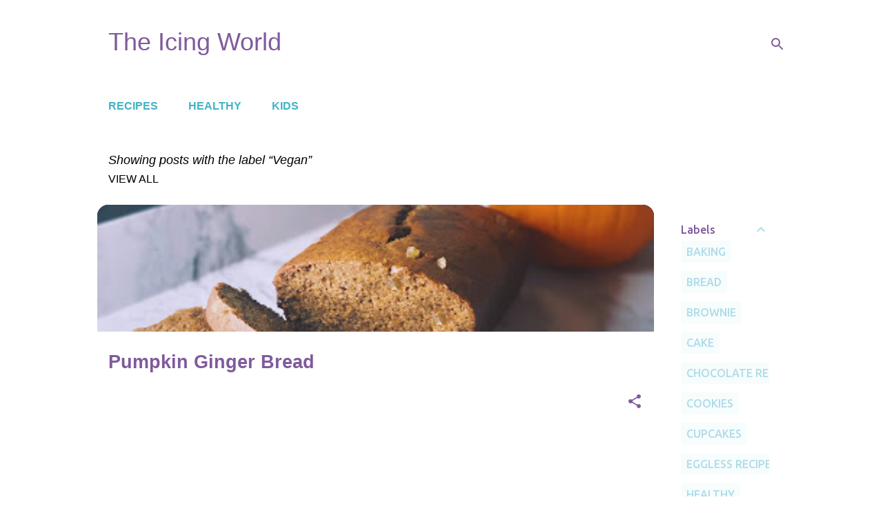

--- FILE ---
content_type: text/html; charset=UTF-8
request_url: https://www.theicingworld.com/search/label/Vegan
body_size: 25036
content:
<!DOCTYPE html>
<html dir='ltr' lang='en'>
<head>
<meta content='width=device-width, initial-scale=1' name='viewport'/>
<title>The Icing World</title>
<meta content='text/html; charset=UTF-8' http-equiv='Content-Type'/>
<!-- Chrome, Firefox OS and Opera -->
<meta content='#ffffff' name='theme-color'/>
<!-- Windows Phone -->
<meta content='#ffffff' name='msapplication-navbutton-color'/>
<meta content='blogger' name='generator'/>
<link href='https://www.theicingworld.com/favicon.ico' rel='icon' type='image/x-icon'/>
<link href='https://www.theicingworld.com/search/label/Vegan' rel='canonical'/>
<link rel="alternate" type="application/atom+xml" title="The Icing World - Atom" href="https://www.theicingworld.com/feeds/posts/default" />
<link rel="alternate" type="application/rss+xml" title="The Icing World - RSS" href="https://www.theicingworld.com/feeds/posts/default?alt=rss" />
<link rel="service.post" type="application/atom+xml" title="The Icing World - Atom" href="https://www.blogger.com/feeds/7770140702795502799/posts/default" />
<link rel="me" href="https://www.blogger.com/profile/17024058806149264115" />
<!--Can't find substitution for tag [blog.ieCssRetrofitLinks]-->
<meta content='A blog about homemade recipes❤️' name='description'/>
<meta content='https://www.theicingworld.com/search/label/Vegan' property='og:url'/>
<meta content='The Icing World' property='og:title'/>
<meta content='A blog about homemade recipes❤️' property='og:description'/>
<meta content='https://blogger.googleusercontent.com/img/b/R29vZ2xl/AVvXsEhWEZdmiQFcZtBtakALikWeEXtNArqjtS84_ZoaNSrCnqoEHMi2aJ0moqNUZ4_tTomG3KMDtSPjI-2o8z6MqiShBi4-cTLYZFgwd-v_3npw1OVg-4Gd0kufQNOxfXgepFy5jdm9dKl-sWf3/w1200-h630-p-k-no-nu/IMG_9851.JPG' property='og:image'/>
<meta content='https://blogger.googleusercontent.com/img/b/R29vZ2xl/AVvXsEhikwQcavDivA5ximQjIQwMIu00nUORM3LjHgp7kPSM_DEPxu3wFzkSXYv5lW6dZh132l2iBDmtawbvLGYm8y11d6g9dzz7xOMl4n66Djwq8sZLRVyJKCbSDGTD7wVslbSJmt49PQeH8k8s/w1200-h630-p-k-no-nu/IMG_4024.jpeg' property='og:image'/>
<meta content='https://blogger.googleusercontent.com/img/b/R29vZ2xl/AVvXsEi3kF6zehsvAwPwrX5Rj8fv1UKHxk4o2eGXL1X1UvEUzi5ZyShFkCxkwnNJv5zHi7FP5XM1a29yfj8MtzikeT3fIouLpPqmyzaQmYul04pV2MVte-8hVKg57ei3mpv_fiIKzJEmo6_K8913/w1200-h630-p-k-no-nu/IMG_2404.jpg' property='og:image'/>
<meta content='https://blogger.googleusercontent.com/img/b/R29vZ2xl/AVvXsEhtE09QQ12if-X1I-f_44P0s_kK8cvhyphenhyphenXzsPq6jwLtuNIRAUgtT2DqndemSRVFT_MYrnxoEY0UCASkoPaQi7pDhKZSIENo-_1DelyJKracO6Dsc8hrEToFZFpRd2WXr5A227XdnN5YQeZFO/w1200-h630-p-k-no-nu/38736577-9593-4A43-B369-01D82CF26EDE.jpeg' property='og:image'/>
<meta content='https://blogger.googleusercontent.com/img/b/R29vZ2xl/AVvXsEjvtkP98ISNoIvEO-B0dbKUG6nIDW0b_bXkFaJS55DdsNNvTdI4TDHVKSzWSqiO3-nrqR4uf9XMH26cibaqu-EsHco1Y2_XIjjuF6xF3sukLeK8Vae8fXeQkQKCOALbT_B7wJxGBrM3D_TA/w1200-h630-p-k-no-nu/20170327_173228.jpg' property='og:image'/>
<meta content='https://blogger.googleusercontent.com/img/b/R29vZ2xl/AVvXsEihCunfXoKLx4LsUk7j6R9xLuTE86NGAP0yKFdxlH_LAVMT0mG2luy2rVdsJkwydAHL92cOXcusxCJLRnGzrTSNYXPNeJf8mZ3Z8l4gGNXf87KJLO25sSEPSM4ZIcQxD5EmknPmKkHzmOWr/w1200-h630-p-k-no-nu/8E9B085A-5984-4C88-BA07-4D669E0085D9-4536-00000267B26EA84D.jpg' property='og:image'/>
<style type='text/css'>@font-face{font-family:'Merriweather';font-style:italic;font-weight:400;font-stretch:100%;font-display:swap;src:url(//fonts.gstatic.com/s/merriweather/v33/u-4B0qyriQwlOrhSvowK_l5-eTxCVx0ZbwLvKH2Gk9hLmp0v5yA-xXPqCzLvPee1XYk_XSf-FmTCUG36AvH4ZL_Ean2DTA.woff2)format('woff2');unicode-range:U+0460-052F,U+1C80-1C8A,U+20B4,U+2DE0-2DFF,U+A640-A69F,U+FE2E-FE2F;}@font-face{font-family:'Merriweather';font-style:italic;font-weight:400;font-stretch:100%;font-display:swap;src:url(//fonts.gstatic.com/s/merriweather/v33/u-4B0qyriQwlOrhSvowK_l5-eTxCVx0ZbwLvKH2Gk9hLmp0v5yA-xXPqCzLvPee1XYk_XSf-FmTCUG3zAvH4ZL_Ean2DTA.woff2)format('woff2');unicode-range:U+0301,U+0400-045F,U+0490-0491,U+04B0-04B1,U+2116;}@font-face{font-family:'Merriweather';font-style:italic;font-weight:400;font-stretch:100%;font-display:swap;src:url(//fonts.gstatic.com/s/merriweather/v33/u-4B0qyriQwlOrhSvowK_l5-eTxCVx0ZbwLvKH2Gk9hLmp0v5yA-xXPqCzLvPee1XYk_XSf-FmTCUG34AvH4ZL_Ean2DTA.woff2)format('woff2');unicode-range:U+0102-0103,U+0110-0111,U+0128-0129,U+0168-0169,U+01A0-01A1,U+01AF-01B0,U+0300-0301,U+0303-0304,U+0308-0309,U+0323,U+0329,U+1EA0-1EF9,U+20AB;}@font-face{font-family:'Merriweather';font-style:italic;font-weight:400;font-stretch:100%;font-display:swap;src:url(//fonts.gstatic.com/s/merriweather/v33/u-4B0qyriQwlOrhSvowK_l5-eTxCVx0ZbwLvKH2Gk9hLmp0v5yA-xXPqCzLvPee1XYk_XSf-FmTCUG35AvH4ZL_Ean2DTA.woff2)format('woff2');unicode-range:U+0100-02BA,U+02BD-02C5,U+02C7-02CC,U+02CE-02D7,U+02DD-02FF,U+0304,U+0308,U+0329,U+1D00-1DBF,U+1E00-1E9F,U+1EF2-1EFF,U+2020,U+20A0-20AB,U+20AD-20C0,U+2113,U+2C60-2C7F,U+A720-A7FF;}@font-face{font-family:'Merriweather';font-style:italic;font-weight:400;font-stretch:100%;font-display:swap;src:url(//fonts.gstatic.com/s/merriweather/v33/u-4B0qyriQwlOrhSvowK_l5-eTxCVx0ZbwLvKH2Gk9hLmp0v5yA-xXPqCzLvPee1XYk_XSf-FmTCUG33AvH4ZL_Ean0.woff2)format('woff2');unicode-range:U+0000-00FF,U+0131,U+0152-0153,U+02BB-02BC,U+02C6,U+02DA,U+02DC,U+0304,U+0308,U+0329,U+2000-206F,U+20AC,U+2122,U+2191,U+2193,U+2212,U+2215,U+FEFF,U+FFFD;}@font-face{font-family:'Merriweather';font-style:normal;font-weight:400;font-stretch:100%;font-display:swap;src:url(//fonts.gstatic.com/s/merriweather/v33/u-4D0qyriQwlOrhSvowK_l5UcA6zuSYEqOzpPe3HOZJ5eX1WtLaQwmYiScCmDxhtNOKl8yDr3icaGV31CPDaYKfFQn0.woff2)format('woff2');unicode-range:U+0460-052F,U+1C80-1C8A,U+20B4,U+2DE0-2DFF,U+A640-A69F,U+FE2E-FE2F;}@font-face{font-family:'Merriweather';font-style:normal;font-weight:400;font-stretch:100%;font-display:swap;src:url(//fonts.gstatic.com/s/merriweather/v33/u-4D0qyriQwlOrhSvowK_l5UcA6zuSYEqOzpPe3HOZJ5eX1WtLaQwmYiScCmDxhtNOKl8yDr3icaEF31CPDaYKfFQn0.woff2)format('woff2');unicode-range:U+0301,U+0400-045F,U+0490-0491,U+04B0-04B1,U+2116;}@font-face{font-family:'Merriweather';font-style:normal;font-weight:400;font-stretch:100%;font-display:swap;src:url(//fonts.gstatic.com/s/merriweather/v33/u-4D0qyriQwlOrhSvowK_l5UcA6zuSYEqOzpPe3HOZJ5eX1WtLaQwmYiScCmDxhtNOKl8yDr3icaG131CPDaYKfFQn0.woff2)format('woff2');unicode-range:U+0102-0103,U+0110-0111,U+0128-0129,U+0168-0169,U+01A0-01A1,U+01AF-01B0,U+0300-0301,U+0303-0304,U+0308-0309,U+0323,U+0329,U+1EA0-1EF9,U+20AB;}@font-face{font-family:'Merriweather';font-style:normal;font-weight:400;font-stretch:100%;font-display:swap;src:url(//fonts.gstatic.com/s/merriweather/v33/u-4D0qyriQwlOrhSvowK_l5UcA6zuSYEqOzpPe3HOZJ5eX1WtLaQwmYiScCmDxhtNOKl8yDr3icaGl31CPDaYKfFQn0.woff2)format('woff2');unicode-range:U+0100-02BA,U+02BD-02C5,U+02C7-02CC,U+02CE-02D7,U+02DD-02FF,U+0304,U+0308,U+0329,U+1D00-1DBF,U+1E00-1E9F,U+1EF2-1EFF,U+2020,U+20A0-20AB,U+20AD-20C0,U+2113,U+2C60-2C7F,U+A720-A7FF;}@font-face{font-family:'Merriweather';font-style:normal;font-weight:400;font-stretch:100%;font-display:swap;src:url(//fonts.gstatic.com/s/merriweather/v33/u-4D0qyriQwlOrhSvowK_l5UcA6zuSYEqOzpPe3HOZJ5eX1WtLaQwmYiScCmDxhtNOKl8yDr3icaFF31CPDaYKfF.woff2)format('woff2');unicode-range:U+0000-00FF,U+0131,U+0152-0153,U+02BB-02BC,U+02C6,U+02DA,U+02DC,U+0304,U+0308,U+0329,U+2000-206F,U+20AC,U+2122,U+2191,U+2193,U+2212,U+2215,U+FEFF,U+FFFD;}@font-face{font-family:'Ubuntu';font-style:normal;font-weight:500;font-display:swap;src:url(//fonts.gstatic.com/s/ubuntu/v21/4iCv6KVjbNBYlgoCjC3jvWyNPYZvg7UI.woff2)format('woff2');unicode-range:U+0460-052F,U+1C80-1C8A,U+20B4,U+2DE0-2DFF,U+A640-A69F,U+FE2E-FE2F;}@font-face{font-family:'Ubuntu';font-style:normal;font-weight:500;font-display:swap;src:url(//fonts.gstatic.com/s/ubuntu/v21/4iCv6KVjbNBYlgoCjC3jtGyNPYZvg7UI.woff2)format('woff2');unicode-range:U+0301,U+0400-045F,U+0490-0491,U+04B0-04B1,U+2116;}@font-face{font-family:'Ubuntu';font-style:normal;font-weight:500;font-display:swap;src:url(//fonts.gstatic.com/s/ubuntu/v21/4iCv6KVjbNBYlgoCjC3jvGyNPYZvg7UI.woff2)format('woff2');unicode-range:U+1F00-1FFF;}@font-face{font-family:'Ubuntu';font-style:normal;font-weight:500;font-display:swap;src:url(//fonts.gstatic.com/s/ubuntu/v21/4iCv6KVjbNBYlgoCjC3js2yNPYZvg7UI.woff2)format('woff2');unicode-range:U+0370-0377,U+037A-037F,U+0384-038A,U+038C,U+038E-03A1,U+03A3-03FF;}@font-face{font-family:'Ubuntu';font-style:normal;font-weight:500;font-display:swap;src:url(//fonts.gstatic.com/s/ubuntu/v21/4iCv6KVjbNBYlgoCjC3jvmyNPYZvg7UI.woff2)format('woff2');unicode-range:U+0100-02BA,U+02BD-02C5,U+02C7-02CC,U+02CE-02D7,U+02DD-02FF,U+0304,U+0308,U+0329,U+1D00-1DBF,U+1E00-1E9F,U+1EF2-1EFF,U+2020,U+20A0-20AB,U+20AD-20C0,U+2113,U+2C60-2C7F,U+A720-A7FF;}@font-face{font-family:'Ubuntu';font-style:normal;font-weight:500;font-display:swap;src:url(//fonts.gstatic.com/s/ubuntu/v21/4iCv6KVjbNBYlgoCjC3jsGyNPYZvgw.woff2)format('woff2');unicode-range:U+0000-00FF,U+0131,U+0152-0153,U+02BB-02BC,U+02C6,U+02DA,U+02DC,U+0304,U+0308,U+0329,U+2000-206F,U+20AC,U+2122,U+2191,U+2193,U+2212,U+2215,U+FEFF,U+FFFD;}</style>
<style id='page-skin-1' type='text/css'><!--
/*! normalize.css v8.0.0 | MIT License | github.com/necolas/normalize.css */html{line-height:1.15;-webkit-text-size-adjust:100%}body{margin:0}h1{font-size:2em;margin:.67em 0}hr{box-sizing:content-box;height:0;overflow:visible}pre{font-family:monospace,monospace;font-size:1em}a{background-color:transparent}abbr[title]{border-bottom:none;text-decoration:underline;text-decoration:underline dotted}b,strong{font-weight:bolder}code,kbd,samp{font-family:monospace,monospace;font-size:1em}small{font-size:80%}sub,sup{font-size:75%;line-height:0;position:relative;vertical-align:baseline}sub{bottom:-0.25em}sup{top:-0.5em}img{border-style:none}button,input,optgroup,select,textarea{font-family:inherit;font-size:100%;line-height:1.15;margin:0}button,input{overflow:visible}button,select{text-transform:none}button,[type="button"],[type="reset"],[type="submit"]{-webkit-appearance:button}button::-moz-focus-inner,[type="button"]::-moz-focus-inner,[type="reset"]::-moz-focus-inner,[type="submit"]::-moz-focus-inner{border-style:none;padding:0}button:-moz-focusring,[type="button"]:-moz-focusring,[type="reset"]:-moz-focusring,[type="submit"]:-moz-focusring{outline:1px dotted ButtonText}fieldset{padding:.35em .75em .625em}legend{box-sizing:border-box;color:inherit;display:table;max-width:100%;padding:0;white-space:normal}progress{vertical-align:baseline}textarea{overflow:auto}[type="checkbox"],[type="radio"]{box-sizing:border-box;padding:0}[type="number"]::-webkit-inner-spin-button,[type="number"]::-webkit-outer-spin-button{height:auto}[type="search"]{-webkit-appearance:textfield;outline-offset:-2px}[type="search"]::-webkit-search-decoration{-webkit-appearance:none}::-webkit-file-upload-button{-webkit-appearance:button;font:inherit}details{display:block}summary{display:list-item}template{display:none}[hidden]{display:none}
/*!************************************************
* Blogger Template Style
* Name: Emporio
**************************************************/
body{
word-wrap:break-word;
overflow-wrap:break-word;
word-break:break-word
}
.hidden{
display:none
}
.invisible{
visibility:hidden
}
.container:after,.float-container:after{
clear:both;
content:"";
display:table
}
.clearboth{
clear:both
}
#comments .comment .comment-actions,.subscribe-popup .FollowByEmail .follow-by-email-submit{
background:transparent;
border:0;
box-shadow:none;
color:#7f5a9c;
cursor:pointer;
font-size:14px;
font-weight:700;
outline:none;
text-decoration:none;
text-transform:uppercase;
width:auto
}
.dim-overlay{
height:100vh;
left:0;
position:fixed;
top:0;
width:100%
}
#sharing-dim-overlay{
background-color:transparent
}
input::-ms-clear{
display:none
}
.blogger-logo,.svg-icon-24.blogger-logo{
fill:#ff9800;
opacity:1
}
.skip-navigation{
background-color:#fff;
box-sizing:border-box;
color:#000;
display:block;
height:0;
left:0;
line-height:50px;
overflow:hidden;
padding-top:0;
position:fixed;
text-align:center;
top:0;
-webkit-transition:box-shadow .3s,height .3s,padding-top .3s;
transition:box-shadow .3s,height .3s,padding-top .3s;
width:100%;
z-index:900
}
.skip-navigation:focus{
box-shadow:0 4px 5px 0 rgba(0,0,0,.14),0 1px 10px 0 rgba(0,0,0,.12),0 2px 4px -1px rgba(0,0,0,.2);
height:50px
}
#main{
outline:none
}
.main-heading{
clip:rect(1px,1px,1px,1px);
border:0;
height:1px;
overflow:hidden;
padding:0;
position:absolute;
width:1px
}
.Attribution{
margin-top:1em;
text-align:center
}
.Attribution .blogger img,.Attribution .blogger svg{
vertical-align:bottom
}
.Attribution .blogger img{
margin-right:.5em
}
.Attribution div{
line-height:24px;
margin-top:.5em
}
.Attribution .copyright,.Attribution .image-attribution{
font-size:.7em;
margin-top:1.5em
}
.bg-photo{
background-attachment:scroll!important
}
body .CSS_LIGHTBOX{
z-index:900
}
.extendable .show-less,.extendable .show-more{
border-color:#7f5a9c;
color:#7f5a9c;
margin-top:8px
}
.extendable .show-less.hidden,.extendable .show-more.hidden,.inline-ad{
display:none
}
.inline-ad{
max-width:100%;
overflow:hidden
}
.adsbygoogle{
display:block
}
#cookieChoiceInfo{
bottom:0;
top:auto
}
iframe.b-hbp-video{
border:0
}
.post-body iframe{
max-width:100%
}
.post-body a[imageanchor="1"]{
display:inline-block
}
.byline{
margin-right:1em
}
.byline:last-child{
margin-right:0
}
.link-copied-dialog{
max-width:520px;
outline:0
}
.link-copied-dialog .modal-dialog-buttons{
margin-top:8px
}
.link-copied-dialog .goog-buttonset-default{
background:transparent;
border:0
}
.link-copied-dialog .goog-buttonset-default:focus{
outline:0
}
.paging-control-container{
margin-bottom:16px
}
.paging-control-container .paging-control{
display:inline-block
}
.paging-control-container .comment-range-text:after,.paging-control-container .paging-control{
color:#7f5a9c
}
.paging-control-container .comment-range-text,.paging-control-container .paging-control{
margin-right:8px
}
.paging-control-container .comment-range-text:after,.paging-control-container .paging-control:after{
padding-left:8px;
content:"\b7";
cursor:default;
pointer-events:none
}
.paging-control-container .comment-range-text:last-child:after,.paging-control-container .paging-control:last-child:after{
content:none
}
.byline.reactions iframe{
height:20px
}
.b-notification{
background-color:#fff;
border-bottom:1px solid #000;
box-sizing:border-box;
color:#000;
padding:16px 32px;
text-align:center
}
.b-notification.visible{
-webkit-transition:margin-top .3s cubic-bezier(.4,0,.2,1);
transition:margin-top .3s cubic-bezier(.4,0,.2,1)
}
.b-notification.invisible{
position:absolute
}
.b-notification-close{
position:absolute;
right:8px;
top:8px
}
.no-posts-message{
line-height:40px;
text-align:center
}
@media screen and (max-width:745px){
body.item-view .post-body a[imageanchor="1"][style*="float: left;"],body.item-view .post-body a[imageanchor="1"][style*="float: right;"]{
clear:none!important;
float:none!important
}
body.item-view .post-body a[imageanchor="1"] img{
display:block;
height:auto;
margin:0 auto
}
body.item-view .post-body>.separator:first-child>a[imageanchor="1"]:first-child{
margin-top:20px
}
.post-body a[imageanchor]{
display:block
}
body.item-view .post-body a[imageanchor="1"]{
margin-left:0!important;
margin-right:0!important
}
body.item-view .post-body a[imageanchor="1"]+a[imageanchor="1"]{
margin-top:16px
}
}
.item-control{
display:none
}
#comments{
border-top:1px dashed rgba(0,0,0,.54);
margin-top:20px;
padding:20px
}
#comments .comment-thread ol{
padding-left:0;
margin:0;
padding-left:0
}
#comments .comment .comment-replybox-single,#comments .comment-thread .comment-replies{
margin-left:60px
}
#comments .comment-thread .thread-count{
display:none
}
#comments .comment{
list-style-type:none;
padding:0 0 30px;
position:relative
}
#comments .comment .comment{
padding-bottom:8px
}
.comment .avatar-image-container{
position:absolute
}
.comment .avatar-image-container img{
border-radius:50%
}
.avatar-image-container svg,.comment .avatar-image-container .avatar-icon{
fill:#7f5a9c;
border:1px solid #7f5a9c;
border-radius:50%;
box-sizing:border-box;
height:35px;
margin:0;
padding:7px;
width:35px
}
.comment .comment-block{
margin-left:60px;
margin-top:10px;
padding-bottom:0
}
#comments .comment-author-header-wrapper{
margin-left:40px
}
#comments .comment .thread-expanded .comment-block{
padding-bottom:20px
}
#comments .comment .comment-header .user,#comments .comment .comment-header .user a{
color:#7f5a9c;
font-style:normal;
font-weight:700
}
#comments .comment .comment-actions{
bottom:0;
margin-bottom:15px;
position:absolute
}
#comments .comment .comment-actions>*{
margin-right:8px
}
#comments .comment .comment-header .datetime{
margin-left:8px;
bottom:0;
display:inline-block;
font-size:13px;
font-style:italic
}
#comments .comment .comment-footer .comment-timestamp a,#comments .comment .comment-header .datetime,#comments .comment .comment-header .datetime a{
color:rgba(127,90,156,.54)
}
#comments .comment .comment-content,.comment .comment-body{
margin-top:12px;
word-break:break-word
}
.comment-body{
margin-bottom:12px
}
#comments.embed[data-num-comments="0"]{
border:0;
margin-top:0;
padding-top:0
}
#comment-editor-src,#comments.embed[data-num-comments="0"] #comment-post-message,#comments.embed[data-num-comments="0"] div.comment-form>p,#comments.embed[data-num-comments="0"] p.comment-footer{
display:none
}
.comments .comments-content .loadmore.loaded{
max-height:0;
opacity:0;
overflow:hidden
}
.extendable .remaining-items{
height:0;
overflow:hidden;
-webkit-transition:height .3s cubic-bezier(.4,0,.2,1);
transition:height .3s cubic-bezier(.4,0,.2,1)
}
.extendable .remaining-items.expanded{
height:auto
}
.svg-icon-24,.svg-icon-24-button{
cursor:pointer;
height:24px;
min-width:24px;
width:24px
}
.touch-icon{
margin:-12px;
padding:12px
}
.touch-icon:active,.touch-icon:focus{
background-color:hsla(0,0%,60%,.4);
border-radius:50%
}
svg:not(:root).touch-icon{
overflow:visible
}
html[dir=rtl] .rtl-reversible-icon{
-webkit-transform:scaleX(-1);
transform:scaleX(-1)
}
.svg-icon-24-button,.touch-icon-button{
background:transparent;
border:0;
margin:0;
outline:none;
padding:0
}
.touch-icon-button .touch-icon:active,.touch-icon-button .touch-icon:focus{
background-color:transparent
}
.touch-icon-button:active .touch-icon,.touch-icon-button:focus .touch-icon{
background-color:hsla(0,0%,60%,.4);
border-radius:50%
}
.Profile .default-avatar-wrapper .avatar-icon{
fill:#aedce9;
border:1px solid #aedce9;
border-radius:50%;
box-sizing:border-box;
margin:0
}
.Profile .individual .default-avatar-wrapper .avatar-icon{
padding:25px
}
.Profile .individual .avatar-icon,.Profile .individual .profile-img{
height:90px;
width:90px
}
.Profile .team .default-avatar-wrapper .avatar-icon{
padding:8px
}
.Profile .team .avatar-icon,.Profile .team .default-avatar-wrapper,.Profile .team .profile-img{
height:40px;
width:40px
}
.snippet-container{
margin:0;
overflow:hidden;
position:relative
}
.snippet-fade{
right:0;
bottom:0;
box-sizing:border-box;
position:absolute;
width:96px
}
.snippet-fade:after{
content:"\2026";
float:right
}
.centered-top-container.sticky{
left:0;
position:fixed;
right:0;
top:0;
-webkit-transition-duration:.2s;
transition-duration:.2s;
-webkit-transition-property:opacity,-webkit-transform;
transition-property:opacity,-webkit-transform;
transition-property:transform,opacity;
transition-property:transform,opacity,-webkit-transform;
-webkit-transition-timing-function:cubic-bezier(.4,0,.2,1);
transition-timing-function:cubic-bezier(.4,0,.2,1);
width:auto;
z-index:8
}
.centered-top-placeholder{
display:none
}
.collapsed-header .centered-top-placeholder{
display:block
}
.centered-top-container .Header .replaced h1,.centered-top-placeholder .Header .replaced h1{
display:none
}
.centered-top-container.sticky .Header .replaced h1{
display:block
}
.centered-top-container.sticky .Header .header-widget{
background:none
}
.centered-top-container.sticky .Header .header-image-wrapper{
display:none
}
.centered-top-container img,.centered-top-placeholder img{
max-width:100%
}
.collapsible{
-webkit-transition:height .3s cubic-bezier(.4,0,.2,1);
transition:height .3s cubic-bezier(.4,0,.2,1)
}
.collapsible,.collapsible>summary{
display:block;
overflow:hidden
}
.collapsible>:not(summary){
display:none
}
.collapsible[open]>:not(summary){
display:block
}
.collapsible:focus,.collapsible>summary:focus{
outline:none
}
.collapsible>summary{
cursor:pointer;
display:block;
padding:0
}
.collapsible:focus>summary,.collapsible>summary:focus{
background-color:transparent
}
.collapsible>summary::-webkit-details-marker{
display:none
}
.collapsible-title{
-webkit-box-align:center;
align-items:center;
display:-webkit-box;
display:flex
}
.collapsible-title .title{
-webkit-box-flex:1;
-webkit-box-ordinal-group:1;
flex:1 1 auto;
order:0;
overflow:hidden;
text-overflow:ellipsis;
white-space:nowrap
}
.collapsible-title .chevron-down,.collapsible[open] .collapsible-title .chevron-up{
display:block
}
.collapsible-title .chevron-up,.collapsible[open] .collapsible-title .chevron-down{
display:none
}
.flat-button{
border-radius:2px;
font-weight:700;
margin:-8px;
padding:8px;
text-transform:uppercase
}
.flat-button,.flat-icon-button{
cursor:pointer;
display:inline-block
}
.flat-icon-button{
background:transparent;
border:0;
box-sizing:content-box;
line-height:0;
margin:-12px;
outline:none;
padding:12px
}
.flat-icon-button,.flat-icon-button .splash-wrapper{
border-radius:50%
}
.flat-icon-button .splash.animate{
-webkit-animation-duration:.3s;
animation-duration:.3s
}
body#layout .bg-photo,body#layout .bg-photo-overlay{
display:none
}
body#layout .centered{
max-width:954px
}
body#layout .navigation{
display:none
}
body#layout .sidebar-container{
display:inline-block;
width:40%
}
body#layout .hamburger-menu,body#layout .search{
display:none
}
.overflowable-container{
max-height:48px;
overflow:hidden;
position:relative
}
.overflow-button{
cursor:pointer
}
#overflowable-dim-overlay{
background:transparent
}
.overflow-popup{
background-color:#FFFFFF;
box-shadow:0 2px 2px 0 rgba(0,0,0,.14),0 3px 1px -2px rgba(0,0,0,.2),0 1px 5px 0 rgba(0,0,0,.12);
left:0;
max-width:calc(100% - 32px);
position:absolute;
top:0;
visibility:hidden;
z-index:101
}
.overflow-popup ul{
list-style:none
}
.overflow-popup .tabs li,.overflow-popup li{
display:block;
height:auto
}
.overflow-popup .tabs li{
padding-left:0;
padding-right:0
}
.overflow-button.hidden,.overflow-popup .tabs li.hidden,.overflow-popup li.hidden,.widget.Sharing .sharing-button{
display:none
}
.widget.Sharing .sharing-buttons li{
padding:0
}
.widget.Sharing .sharing-buttons li span{
display:none
}
.post-share-buttons{
position:relative
}
.sharing-open.touch-icon-button:active .touch-icon,.sharing-open.touch-icon-button:focus .touch-icon{
background-color:transparent
}
.share-buttons{
background-color:#EEEEEE;
border-radius:2px;
box-shadow:0 2px 2px 0 rgba(0,0,0,.14),0 3px 1px -2px rgba(0,0,0,.2),0 1px 5px 0 rgba(0,0,0,.12);
color:#7f5a9c;
list-style:none;
margin:0;
min-width:200px;
padding:8px 0;
position:absolute;
top:-11px;
z-index:101
}
.share-buttons.hidden{
display:none
}
.sharing-button{
background:transparent;
border:0;
cursor:pointer;
margin:0;
outline:none;
padding:0
}
.share-buttons li{
height:48px;
margin:0
}
.share-buttons li:last-child{
margin-bottom:0
}
.share-buttons li .sharing-platform-button{
box-sizing:border-box;
cursor:pointer;
display:block;
height:100%;
margin-bottom:0;
padding:0 16px;
position:relative;
width:100%
}
.share-buttons li .sharing-platform-button:focus,.share-buttons li .sharing-platform-button:hover{
background-color:hsla(0,0%,50%,.1);
outline:none
}
.share-buttons li svg[class*=" sharing-"],.share-buttons li svg[class^=sharing-]{
position:absolute;
top:10px
}
.share-buttons li span.sharing-platform-button{
position:relative;
top:0
}
.share-buttons li .platform-sharing-text{
margin-left:56px;
display:block;
font-size:16px;
line-height:48px;
white-space:nowrap
}
.sidebar-container{
-webkit-overflow-scrolling:touch;
background-color:#ffffff;
max-width:176px;
overflow-y:auto;
-webkit-transition-duration:.3s;
transition-duration:.3s;
-webkit-transition-property:-webkit-transform;
transition-property:-webkit-transform;
transition-property:transform;
transition-property:transform,-webkit-transform;
-webkit-transition-timing-function:cubic-bezier(0,0,.2,1);
transition-timing-function:cubic-bezier(0,0,.2,1);
width:176px;
z-index:101
}
.sidebar-container .navigation{
line-height:0;
padding:16px
}
.sidebar-container .sidebar-back{
cursor:pointer
}
.sidebar-container .widget{
background:none;
margin:0 16px;
padding:16px 0
}
.sidebar-container .widget .title{
color:#7f5a9c;
margin:0
}
.sidebar-container .widget ul{
list-style:none;
margin:0;
padding:0
}
.sidebar-container .widget ul ul{
margin-left:1em
}
.sidebar-container .widget li{
font-size:16px;
line-height:normal
}
.sidebar-container .widget+.widget{
border-top:1px solid #aedce9
}
.BlogArchive li{
margin:16px 0
}
.BlogArchive li:last-child{
margin-bottom:0
}
.Label li a{
display:inline-block
}
.BlogArchive .post-count,.Label .label-count{
margin-left:.25em;
float:right
}
.BlogArchive .post-count:before,.Label .label-count:before{
content:"("
}
.BlogArchive .post-count:after,.Label .label-count:after{
content:")"
}
.widget.Translate .skiptranslate>div{
display:block!important
}
.widget.Profile .profile-link{
display:-webkit-box;
display:flex
}
.widget.Profile .team-member .default-avatar-wrapper,.widget.Profile .team-member .profile-img{
-webkit-box-flex:0;
margin-right:1em;
flex:0 0 auto
}
.widget.Profile .individual .profile-link{
-webkit-box-orient:vertical;
-webkit-box-direction:normal;
flex-direction:column
}
.widget.Profile .team .profile-link .profile-name{
-webkit-box-flex:1;
align-self:center;
display:block;
flex:1 1 auto
}
.dim-overlay{
background-color:rgba(0,0,0,.54)
}
body.sidebar-visible{
overflow-y:hidden
}
@media screen and (max-width:998px){
.sidebar-container{
bottom:0;
left:auto;
position:fixed;
right:0;
top:0
}
.sidebar-container.sidebar-invisible{
-webkit-transform:translateX(100%);
transform:translateX(100%);
-webkit-transition-timing-function:cubic-bezier(.4,0,.6,1);
transition-timing-function:cubic-bezier(.4,0,.6,1)
}
}
.dialog{
background:#ffffff;
box-shadow:0 2px 2px 0 rgba(0,0,0,.14),0 3px 1px -2px rgba(0,0,0,.2),0 1px 5px 0 rgba(0,0,0,.12);
box-sizing:border-box;
color:#000000;
padding:30px;
position:fixed;
text-align:center;
width:calc(100% - 24px);
z-index:101
}
.dialog input[type=email],.dialog input[type=text]{
background-color:transparent;
border:0;
border-bottom:1px solid rgba(161,119,195,.12);
color:#000000;
display:block;
font-family:Arial, Tahoma, Helvetica, FreeSans, sans-serif;
font-size:16px;
line-height:24px;
margin:auto;
outline:none;
padding-bottom:7px;
text-align:center;
width:100%
}
.dialog input[type=email]::-webkit-input-placeholder,.dialog input[type=text]::-webkit-input-placeholder{
color:rgba(0,0,0,.5)
}
.dialog input[type=email]::-moz-placeholder,.dialog input[type=text]::-moz-placeholder{
color:rgba(0,0,0,.5)
}
.dialog input[type=email]:-ms-input-placeholder,.dialog input[type=text]:-ms-input-placeholder{
color:rgba(0,0,0,.5)
}
.dialog input[type=email]::-ms-input-placeholder,.dialog input[type=text]::-ms-input-placeholder{
color:rgba(0,0,0,.5)
}
.dialog input[type=email]::placeholder,.dialog input[type=text]::placeholder{
color:rgba(0,0,0,.5)
}
.dialog input[type=email]:focus,.dialog input[type=text]:focus{
border-bottom:2px solid #7f5a9c;
padding-bottom:6px
}
.dialog input.no-cursor{
color:transparent;
text-shadow:0 0 0 #000000
}
.dialog input.no-cursor:focus{
outline:none
}
.dialog input[type=submit]{
font-family:Arial, Tahoma, Helvetica, FreeSans, sans-serif
}
.dialog .goog-buttonset-default{
color:#7f5a9c
}
.loading-spinner-large{
-webkit-animation:mspin-rotate 1568.63ms linear infinite;
animation:mspin-rotate 1568.63ms linear infinite;
height:48px;
overflow:hidden;
position:absolute;
width:48px;
z-index:200
}
.loading-spinner-large>div{
-webkit-animation:mspin-revrot 5332ms steps(4) infinite;
animation:mspin-revrot 5332ms steps(4) infinite
}
.loading-spinner-large>div>div{
-webkit-animation:mspin-singlecolor-large-film 1333ms steps(81) infinite;
animation:mspin-singlecolor-large-film 1333ms steps(81) infinite;
background-size:100%;
height:48px;
width:3888px
}
.mspin-black-large>div>div,.mspin-grey_54-large>div>div{
background-image:url(https://www.blogblog.com/indie/mspin_black_large.svg)
}
.mspin-white-large>div>div{
background-image:url(https://www.blogblog.com/indie/mspin_white_large.svg)
}
.mspin-grey_54-large{
opacity:.54
}
@-webkit-keyframes mspin-singlecolor-large-film{
0%{
-webkit-transform:translateX(0);
transform:translateX(0)
}
to{
-webkit-transform:translateX(-3888px);
transform:translateX(-3888px)
}
}
@keyframes mspin-singlecolor-large-film{
0%{
-webkit-transform:translateX(0);
transform:translateX(0)
}
to{
-webkit-transform:translateX(-3888px);
transform:translateX(-3888px)
}
}
@-webkit-keyframes mspin-rotate{
0%{
-webkit-transform:rotate(0deg);
transform:rotate(0deg)
}
to{
-webkit-transform:rotate(1turn);
transform:rotate(1turn)
}
}
@keyframes mspin-rotate{
0%{
-webkit-transform:rotate(0deg);
transform:rotate(0deg)
}
to{
-webkit-transform:rotate(1turn);
transform:rotate(1turn)
}
}
@-webkit-keyframes mspin-revrot{
0%{
-webkit-transform:rotate(0deg);
transform:rotate(0deg)
}
to{
-webkit-transform:rotate(-1turn);
transform:rotate(-1turn)
}
}
@keyframes mspin-revrot{
0%{
-webkit-transform:rotate(0deg);
transform:rotate(0deg)
}
to{
-webkit-transform:rotate(-1turn);
transform:rotate(-1turn)
}
}
.subscribe-popup{
max-width:364px
}
.subscribe-popup h3{
color:#7f5a9c;
font-size:1.8em;
margin-top:0
}
.subscribe-popup .FollowByEmail h3{
display:none
}
.subscribe-popup .FollowByEmail .follow-by-email-submit{
color:#7f5a9c;
display:inline-block;
margin:24px auto 0;
white-space:normal;
width:auto
}
.subscribe-popup .FollowByEmail .follow-by-email-submit:disabled{
cursor:default;
opacity:.3
}
@media (max-width:800px){
.blog-name div.widget.Subscribe{
margin-bottom:16px
}
body.item-view .blog-name div.widget.Subscribe{
margin:8px auto 16px;
width:100%
}
}
.sidebar-container .svg-icon-24{
fill:#aedce9
}
.centered-top .svg-icon-24{
fill:#7f5a9c
}
.centered-bottom .svg-icon-24.touch-icon,.centered-bottom a .svg-icon-24,.centered-bottom button .svg-icon-24{
fill:#7f5a9c
}
.post-wrapper .svg-icon-24.touch-icon,.post-wrapper a .svg-icon-24,.post-wrapper button .svg-icon-24{
fill:#7f5a9c
}
.centered-bottom .share-buttons .svg-icon-24,.share-buttons .svg-icon-24{
fill:#7f5a9c
}
.svg-icon-24.hamburger-menu{
fill:#7f5a9c
}
body#layout .page_body{
padding:0;
position:relative;
top:0
}
body#layout .page{
display:inline-block;
left:inherit;
position:relative;
vertical-align:top;
width:540px
}
body{
background:#aedce9 url(none) no-repeat fixed top center /* Credit: Deejpilot (http://www.istockphoto.com/portfolio/Deejpilot?platform=blogger) */;
background-color:#ffffff;
background-size:cover;
font:normal 400 16px Arial, Tahoma, Helvetica, FreeSans, sans-serif;
margin:0;
min-height:100vh
}
body,h3,h3.title{
color:#a177c3
}
.post-wrapper .post-title,.post-wrapper .post-title a,.post-wrapper .post-title a:hover,.post-wrapper .post-title a:visited{
color:#7f5a9c
}
a{
color:#7f5a9c;
text-decoration:none
}
a:visited{
color:#9713ff
}
a:hover{
color:#9713ff
}
blockquote{
color:#7f5a9c;
font:normal 400 16px Arial, Tahoma, Helvetica, FreeSans, sans-serif;
font-size:x-large;
font-style:italic;
font-weight:300;
text-align:center
}
.dim-overlay{
z-index:100
}
.page{
-webkit-box-orient:vertical;
-webkit-box-direction:normal;
box-sizing:border-box;
display:-webkit-box;
display:flex;
flex-direction:column;
min-height:100vh;
padding-bottom:1em
}
.page>*{
-webkit-box-flex:0;
flex:0 0 auto
}
.page>#footer{
margin-top:auto
}
.bg-photo-container{
overflow:hidden
}
.bg-photo-container,.bg-photo-container .bg-photo{
height:464px;
width:100%
}
.bg-photo-container .bg-photo{
background-position:50%;
background-size:cover;
z-index:-1
}
.centered{
margin:0 auto;
position:relative;
width:2644px
}
.centered .main,.centered .main-container{
float:left
}
.centered .main{
padding-bottom:1em
}
.centered .centered-bottom:after{
clear:both;
content:"";
display:table
}
@media (min-width:2788px){
.page_body.has-vertical-ads .centered{
width:2787px
}
}
@media (min-width:1965px) and (max-width:2644px){
.centered{
width:1821px
}
}
@media (min-width:1965px) and (max-width:2787px){
.page_body.has-vertical-ads .centered{
width:1964px
}
}
@media (max-width:1964px){
.centered{
width:998px
}
}
@media (max-width:998px){
.centered{
max-width:600px;
width:100%
}
}
.feed-view .post-wrapper.hero,.main,.main-container,.post-filter-message,.top-nav .section{
width:2453px
}
@media (min-width:1965px) and (max-width:2644px){
.feed-view .post-wrapper.hero,.main,.main-container,.post-filter-message,.top-nav .section{
width:1630px
}
}
@media (min-width:1965px) and (max-width:2787px){
.feed-view .page_body.has-vertical-ads .post-wrapper.hero,.page_body.has-vertical-ads .feed-view .post-wrapper.hero,.page_body.has-vertical-ads .main,.page_body.has-vertical-ads .main-container,.page_body.has-vertical-ads .post-filter-message,.page_body.has-vertical-ads .top-nav .section{
width:1630px
}
}
@media (max-width:1964px){
.feed-view .post-wrapper.hero,.main,.main-container,.post-filter-message,.top-nav .section{
width:auto
}
}
.widget .title{
font-size:18px;
line-height:28px;
margin:18px 0
}
.extendable .show-less,.extendable .show-more{
color:#7f5a9c;
cursor:pointer;
font:normal 500 16px Arial, Tahoma, Helvetica, FreeSans, sans-serif;
margin:0 -16px;
padding:16px;
text-transform:uppercase
}
.widget.Profile{
font:normal 400 16px Arial, Tahoma, Helvetica, FreeSans, sans-serif
}
.sidebar-container .widget.Profile{
padding:16px
}
.widget.Profile h2{
display:none
}
.widget.Profile .title{
margin:16px 32px
}
.widget.Profile .profile-img{
border-radius:50%
}
.widget.Profile .individual{
display:-webkit-box;
display:flex
}
.widget.Profile .individual .profile-info{
margin-left:16px;
align-self:center
}
.widget.Profile .profile-datablock{
margin-bottom:.75em;
margin-top:0
}
.widget.Profile .profile-link{
background-image:none!important;
font-family:inherit;
max-width:100%;
overflow:hidden
}
.widget.Profile .individual .profile-link{
display:block;
margin:0 -10px;
padding:0 10px
}
.widget.Profile .individual .profile-data a.profile-link.g-profile,.widget.Profile .team a.profile-link.g-profile .profile-name{
color:#7f5a9c;
font:500 16px Ubuntu, sans-serif;
margin-bottom:.75em
}
.widget.Profile .individual .profile-data a.profile-link.g-profile{
line-height:1.25
}
.widget.Profile .individual>a:first-child{
flex-shrink:0
}
.widget.Profile dd{
margin:0
}
.widget.Profile ul{
list-style:none;
padding:0
}
.widget.Profile ul li{
margin:10px 0 30px
}
.widget.Profile .team .extendable,.widget.Profile .team .extendable .first-items,.widget.Profile .team .extendable .remaining-items{
margin:0;
max-width:100%;
padding:0
}
.widget.Profile .team-member .profile-name-container{
-webkit-box-flex:0;
flex:0 1 auto
}
.widget.Profile .team .extendable .show-less,.widget.Profile .team .extendable .show-more{
left:56px;
position:relative
}
#comments a,.post-wrapper a{
color:#7f5a9c
}
div.widget.Blog .blog-posts .post-outer{
border:0
}
div.widget.Blog .post-outer{
padding-bottom:0
}
.post .thumb{
float:left;
height:20%;
width:20%
}
.no-posts-message,.status-msg-body{
margin:10px 0
}
.blog-pager{
text-align:center
}
.post-title{
margin:0
}
.post-title,.post-title a{
font:normal bold 40px Arial, Tahoma, Helvetica, FreeSans, sans-serif
}
.post-body{
display:block;
font:normal 400 16px Arial, Tahoma, Helvetica, FreeSans, sans-serif;
line-height:40px;
margin:0
}
.post-body,.post-snippet{
color:#000000
}
.post-snippet{
font:normal 400 14px Arial, Tahoma, Helvetica, FreeSans, sans-serif;
line-height:19px;
margin:8px 0;
max-height:57px
}
.post-snippet .snippet-fade{
background:-webkit-linear-gradient(left,#ffffff 0,#ffffff 20%,rgba(255, 255, 255, 0) 100%);
background:linear-gradient(to left,#ffffff 0,#ffffff 20%,rgba(255, 255, 255, 0) 100%);
bottom:0;
color:#000000;
position:absolute
}
.post-body img{
height:inherit;
max-width:100%
}
.byline,.byline.post-author a,.byline.post-timestamp a{
color:transparent;
font:italic 400 12px Merriweather, Georgia, serif
}
.byline.post-author{
text-transform:lowercase
}
.byline.post-author a{
text-transform:none
}
.item-byline .byline,.post-header .byline{
margin-right:0
}
.post-share-buttons .share-buttons{
background:#EEEEEE;
color:#7f5a9c;
font:normal 400 14px Arial, Tahoma, Helvetica, FreeSans, sans-serif
}
.tr-caption{
color:#ededed;
font:normal 400 16px Arial, Tahoma, Helvetica, FreeSans, sans-serif;
font-size:1.1em;
font-style:italic
}
.post-filter-message{
background-color:#ffffff;
box-sizing:border-box;
color:#000000;
display:-webkit-box;
display:flex;
font:italic 400 18px Arial, Tahoma, Helvetica, FreeSans, sans-serif;
margin-bottom:16px;
margin-top:32px;
padding:12px 16px
}
.post-filter-message>div:first-child{
-webkit-box-flex:1;
flex:1 0 auto
}
.post-filter-message a{
padding-left:30px;
color:#7f5a9c;
color:#000000;
cursor:pointer;
font:normal 500 16px Arial, Tahoma, Helvetica, FreeSans, sans-serif;
text-transform:uppercase;
white-space:nowrap
}
.post-filter-message .search-label,.post-filter-message .search-query{
font-style:italic;
quotes:"\201c" "\201d" "\2018" "\2019"
}
.post-filter-message .search-label:before,.post-filter-message .search-query:before{
content:open-quote
}
.post-filter-message .search-label:after,.post-filter-message .search-query:after{
content:close-quote
}
#blog-pager{
margin-bottom:1em;
margin-top:2em
}
#blog-pager a{
color:#7f5a9c;
cursor:pointer;
font:normal 500 16px Arial, Tahoma, Helvetica, FreeSans, sans-serif;
text-transform:uppercase
}
.Label{
overflow-x:hidden
}
.Label ul{
list-style:none;
padding:0
}
.Label li{
display:inline-block;
max-width:100%;
overflow:hidden;
text-overflow:ellipsis;
white-space:nowrap
}
.Label .first-ten{
margin-top:16px
}
.Label .show-all{
border-color:#7f5a9c;
color:#7f5a9c;
cursor:pointer;
font-style:normal;
margin-top:8px;
text-transform:uppercase
}
.Label .show-all,.Label .show-all.hidden{
display:inline-block
}
.Label li a,.Label span.label-size,.byline.post-labels a{
background-color:rgba(174,220,233,.1);
border-radius:2px;
color:#aedce9;
cursor:pointer;
display:inline-block;
font:normal 500 16px Ubuntu, sans-serif;
line-height:1.5;
margin:4px 4px 4px 0;
padding:4px 8px;
text-transform:uppercase;
vertical-align:middle
}
body.item-view .byline.post-labels a{
background-color:rgba(127,90,156,.1);
color:#7f5a9c
}
.FeaturedPost .item-thumbnail img{
max-width:100%
}
.sidebar-container .FeaturedPost .post-title a{
color:#aedce9;
font:500 14px Ubuntu, sans-serif
}
body.item-view .PopularPosts{
display:inline-block;
overflow-y:auto;
vertical-align:top;
width:280px
}
.PopularPosts h3.title{
font:500 16px Ubuntu, sans-serif
}
.PopularPosts .post-title{
margin:0 0 16px
}
.PopularPosts .post-title a{
color:#aedce9;
font:500 14px Ubuntu, sans-serif;
line-height:24px
}
.PopularPosts .item-thumbnail{
clear:both;
height:152px;
overflow-y:hidden;
width:100%
}
.PopularPosts .item-thumbnail img{
padding:0;
width:100%
}
.PopularPosts .popular-posts-snippet{
color:#ededed;
font:italic 400 14px Merriweather, Georgia, serif;
line-height:24px;
max-height:calc(24px * 4);
overflow:hidden
}
.PopularPosts .popular-posts-snippet .snippet-fade{
color:#ededed
}
.PopularPosts .post{
margin:30px 0;
position:relative
}
.PopularPosts .post+.post{
padding-top:1em
}
.popular-posts-snippet .snippet-fade{
right:0;
background:-webkit-linear-gradient(left,#ffffff 0,#ffffff 20%,rgba(255, 255, 255, 0) 100%);
background:linear-gradient(to left,#ffffff 0,#ffffff 20%,rgba(255, 255, 255, 0) 100%);
height:24px;
line-height:24px;
position:absolute;
top:calc(24px * 3);
width:96px
}
.Attribution{
color:transparent
}
.Attribution a,.Attribution a:hover,.Attribution a:visited{
color:transparent
}
.Attribution svg{
fill:#ffffff
}
.inline-ad{
margin-bottom:16px
}
.item-view .inline-ad{
display:block
}
.vertical-ad-container{
margin-left:15px;
float:left;
min-height:1px;
width:128px
}
.item-view .vertical-ad-container{
margin-top:30px
}
.inline-ad-placeholder,.vertical-ad-placeholder{
background:#ffffff;
border:1px solid #000;
opacity:.9;
text-align:center;
vertical-align:middle
}
.inline-ad-placeholder span,.vertical-ad-placeholder span{
color:#7f5a9c;
display:block;
font-weight:700;
margin-top:290px;
text-transform:uppercase
}
.vertical-ad-placeholder{
height:600px
}
.vertical-ad-placeholder span{
margin-top:290px;
padding:0 40px
}
.inline-ad-placeholder{
height:90px
}
.inline-ad-placeholder span{
margin-top:35px
}
.centered-top-container.sticky,.sticky .centered-top{
background-color:#ffffff
}
.centered-top{
-webkit-box-align:start;
align-items:flex-start;
display:-webkit-box;
display:flex;
flex-wrap:wrap;
margin:0 auto;
max-width:2644px;
padding-top:40px
}
.page_body.has-vertical-ads .centered-top{
max-width:2787px
}
.centered-top .blog-name,.centered-top .hamburger-section,.centered-top .search{
margin-left:16px
}
.centered-top .return_link{
-webkit-box-flex:0;
-webkit-box-ordinal-group:1;
flex:0 0 auto;
height:24px;
order:0;
width:24px
}
.centered-top .blog-name{
-webkit-box-flex:1;
-webkit-box-ordinal-group:2;
flex:1 1 0;
order:1
}
.centered-top .search{
-webkit-box-flex:0;
-webkit-box-ordinal-group:3;
flex:0 0 auto;
order:2
}
.centered-top .hamburger-section{
-webkit-box-flex:0;
-webkit-box-ordinal-group:4;
display:none;
flex:0 0 auto;
order:3
}
.centered-top .subscribe-section-container{
-webkit-box-flex:1;
-webkit-box-ordinal-group:5;
flex:1 0 100%;
order:4
}
.centered-top .top-nav{
-webkit-box-flex:1;
-webkit-box-ordinal-group:6;
flex:1 0 100%;
margin-top:32px;
order:5
}
.sticky .centered-top{
-webkit-box-align:center;
align-items:center;
box-sizing:border-box;
flex-wrap:nowrap;
padding:0 16px
}
.sticky .centered-top .blog-name{
-webkit-box-flex:0;
flex:0 1 auto;
max-width:none;
min-width:0
}
.sticky .centered-top .subscribe-section-container{
border-left:1px solid #aedce9;
-webkit-box-flex:1;
-webkit-box-ordinal-group:3;
flex:1 0 auto;
margin:0 16px;
order:2
}
.sticky .centered-top .search{
-webkit-box-flex:1;
-webkit-box-ordinal-group:4;
flex:1 0 auto;
order:3
}
.sticky .centered-top .hamburger-section{
-webkit-box-ordinal-group:5;
order:4
}
.sticky .centered-top .top-nav{
display:none
}
.search{
position:relative;
width:250px
}
.search,.search .search-expand,.search .section{
height:48px
}
.search .search-expand{
margin-left:auto;
background:transparent;
border:0;
display:none;
margin:0;
outline:none;
padding:0
}
.search .search-expand-text{
display:none
}
.search .search-expand .svg-icon-24,.search .search-submit-container .svg-icon-24{
fill:#7f5a9c;
-webkit-transition:fill .3s cubic-bezier(.4,0,.2,1);
transition:fill .3s cubic-bezier(.4,0,.2,1)
}
.search h3{
display:none
}
.search .section{
right:0;
box-sizing:border-box;
line-height:24px;
overflow-x:hidden;
position:absolute;
top:0;
-webkit-transition-duration:.3s;
transition-duration:.3s;
-webkit-transition-property:background-color,width;
transition-property:background-color,width;
-webkit-transition-timing-function:cubic-bezier(.4,0,.2,1);
transition-timing-function:cubic-bezier(.4,0,.2,1);
width:250px;
z-index:8
}
.search .section,.search.focused .section{
background-color:rgba(254,254,254,0.298)
}
.search form{
display:-webkit-box;
display:flex
}
.search form .search-submit-container{
-webkit-box-align:center;
-webkit-box-flex:0;
-webkit-box-ordinal-group:1;
align-items:center;
display:-webkit-box;
display:flex;
flex:0 0 auto;
height:48px;
order:0
}
.search form .search-input{
-webkit-box-flex:1;
-webkit-box-ordinal-group:2;
flex:1 1 auto;
order:1
}
.search form .search-input input{
box-sizing:border-box;
height:48px;
width:100%
}
.search .search-submit-container input[type=submit]{
display:none
}
.search .search-submit-container .search-icon{
margin:0;
padding:12px 8px
}
.search .search-input input{
background:none;
border:0;
color:#7f5a9c;
font:400 16px Merriweather, Georgia, serif;
outline:none;
padding:0 8px
}
.search .search-input input::-webkit-input-placeholder{
color:#000000;
font:italic 400 15px Merriweather, Georgia, serif;
line-height:48px
}
.search .search-input input::-moz-placeholder{
color:#000000;
font:italic 400 15px Merriweather, Georgia, serif;
line-height:48px
}
.search .search-input input:-ms-input-placeholder{
color:#000000;
font:italic 400 15px Merriweather, Georgia, serif;
line-height:48px
}
.search .search-input input::-ms-input-placeholder{
color:#000000;
font:italic 400 15px Merriweather, Georgia, serif;
line-height:48px
}
.search .search-input input::placeholder{
color:#000000;
font:italic 400 15px Merriweather, Georgia, serif;
line-height:48px
}
.search .dim-overlay{
background-color:transparent
}
.centered-top .Header h1{
box-sizing:border-box;
color:#7f5a9c;
font:normal 500 62px Arial, Tahoma, Helvetica, FreeSans, sans-serif;
margin:0;
padding:0
}
.centered-top .Header h1 a,.centered-top .Header h1 a:hover,.centered-top .Header h1 a:visited{
color:inherit;
font-size:inherit
}
.centered-top .Header p{
color:#000000;
font:normal 300 14px Arial, Tahoma, Helvetica, FreeSans, sans-serif;
line-height:1.7;
margin:16px 0;
padding:0
}
.sticky .centered-top .Header h1{
color:#7f5a9c;
font-size:32px;
margin:16px 0;
overflow:hidden;
padding:0;
text-overflow:ellipsis;
white-space:nowrap
}
.sticky .centered-top .Header p{
display:none
}
.subscribe-section-container{
border-left:0;
margin:0
}
.subscribe-section-container .subscribe-button{
background:transparent;
border:0;
color:#7f5a9c;
cursor:pointer;
display:inline-block;
font:normal 700 16px Arial, Tahoma, Helvetica, FreeSans, sans-serif;
margin:0 auto;
outline:none;
padding:16px;
text-transform:uppercase;
white-space:nowrap
}
.top-nav .PageList h3{
margin-left:16px
}
.top-nav .PageList ul{
list-style:none;
margin:0;
padding:0
}
.top-nav .PageList ul li{
color:#7f5a9c;
cursor:pointer;
font:normal 500 16px Arial, Tahoma, Helvetica, FreeSans, sans-serif;
font:normal 700 16px Arial, Tahoma, Helvetica, FreeSans, sans-serif;
text-transform:uppercase
}
.top-nav .PageList ul li a{
background-color:#FFFFFF;
color:#41b3c5;
display:block;
height:48px;
line-height:48px;
overflow:hidden;
padding:0 22px;
text-overflow:ellipsis;
vertical-align:middle
}
.top-nav .PageList ul li.selected a{
color:#727272
}
.top-nav .PageList ul li:first-child a{
padding-left:16px
}
.top-nav .PageList ul li:last-child a{
padding-right:16px
}
.top-nav .PageList .dim-overlay{
opacity:0
}
.top-nav .overflowable-contents li{
float:left;
max-width:100%
}
.top-nav .overflow-button{
-webkit-box-align:center;
-webkit-box-flex:0;
align-items:center;
display:-webkit-box;
display:flex;
flex:0 0 auto;
height:48px;
padding:0 16px;
position:relative;
-webkit-transition:opacity .3s cubic-bezier(.4,0,.2,1);
transition:opacity .3s cubic-bezier(.4,0,.2,1);
width:24px
}
.top-nav .overflow-button.hidden{
display:none
}
.top-nav .overflow-button svg{
margin-top:0
}
@media (max-width:1964px){
.search{
width:24px
}
.search .search-expand{
display:block;
position:relative;
z-index:8
}
.search .search-expand .search-expand-icon{
fill:transparent
}
.search .section{
background-color:rgba(254, 254, 254, 0);
width:32px;
z-index:7
}
.search.focused .section{
width:250px;
z-index:8
}
.search .search-submit-container .svg-icon-24{
fill:#7f5a9c
}
.search.focused .search-submit-container .svg-icon-24{
fill:#7f5a9c
}
.blog-name,.return_link,.subscribe-section-container{
opacity:1;
-webkit-transition:opacity .3s cubic-bezier(.4,0,.2,1);
transition:opacity .3s cubic-bezier(.4,0,.2,1)
}
.centered-top.search-focused .blog-name,.centered-top.search-focused .return_link,.centered-top.search-focused .subscribe-section-container{
opacity:0
}
body.search-view .centered-top.search-focused .blog-name .section,body.search-view .centered-top.search-focused .subscribe-section-container{
display:none
}
}
@media (max-width:745px){
.top-nav .section.no-items#page_list_top{
display:none
}
.centered-top{
padding-top:16px
}
.centered-top .header_container{
margin:0 auto;
max-width:600px
}
.centered-top .hamburger-section{
-webkit-box-align:center;
margin-right:24px;
align-items:center;
display:-webkit-box;
display:flex;
height:48px
}
.widget.Header h1{
font:normal 500 36px Arial, Tahoma, Helvetica, FreeSans, sans-serif;
padding:0
}
.top-nav .PageList{
max-width:100%;
overflow-x:auto
}
.centered-top-container.sticky .centered-top{
flex-wrap:wrap
}
.centered-top-container.sticky .blog-name{
-webkit-box-flex:1;
flex:1 1 0
}
.centered-top-container.sticky .search{
-webkit-box-flex:0;
flex:0 0 auto
}
.centered-top-container.sticky .hamburger-section,.centered-top-container.sticky .search{
margin-bottom:8px;
margin-top:8px
}
.centered-top-container.sticky .subscribe-section-container{
-webkit-box-flex:1;
-webkit-box-ordinal-group:6;
border:0;
flex:1 0 100%;
margin:-16px 0 0;
order:5
}
body.item-view .centered-top-container.sticky .subscribe-section-container{
margin-left:24px
}
.centered-top-container.sticky .subscribe-button{
margin-bottom:0;
padding:8px 16px 16px
}
.centered-top-container.sticky .widget.Header h1{
font-size:16px;
margin:0
}
}
body.sidebar-visible .page{
overflow-y:scroll
}
.sidebar-container{
margin-left:15px;
float:left
}
.sidebar-container a{
color:#aedce9;
font:400 14px Merriweather, Georgia, serif
}
.sidebar-container .sidebar-back{
float:right
}
.sidebar-container .navigation{
display:none
}
.sidebar-container .widget{
margin:auto 0;
padding:24px
}
.sidebar-container .widget .title{
font:500 16px Ubuntu, sans-serif
}
@media (min-width:999px) and (max-width:1964px){
.error-view .sidebar-container{
display:none
}
}
@media (max-width:998px){
.sidebar-container{
margin-left:0;
max-width:none;
width:100%
}
.sidebar-container .navigation{
display:block;
padding:24px
}
.sidebar-container .navigation+.sidebar.section{
clear:both
}
.sidebar-container .widget{
padding-left:32px
}
.sidebar-container .widget.Profile{
padding-left:24px
}
}
.post-wrapper{
background-color:#ffffff;
position:relative
}
.feed-view .blog-posts{
margin-right:-15px;
width:calc(100% + 15px)
}
.feed-view .post-wrapper{
border-radius:16px;
float:left;
overflow:hidden;
-webkit-transition:box-shadow .3s cubic-bezier(.4,0,.2,1);
transition:box-shadow .3s cubic-bezier(.4,0,.2,1);
width:807px
}
.feed-view .post-wrapper:hover{
box-shadow:0 4px 5px 0 rgba(0,0,0,.14),0 1px 10px 0 rgba(0,0,0,.12),0 2px 4px -1px rgba(0,0,0,.2)
}
.feed-view .post-wrapper.hero{
background-position:50%;
background-size:cover;
position:relative
}
.feed-view .post-wrapper .post,.feed-view .post-wrapper .post .snippet-thumbnail{
background-color:#ffffff;
padding:24px 16px
}
.feed-view .post-wrapper .snippet-thumbnail{
-webkit-transition:opacity .3s cubic-bezier(.4,0,.2,1);
transition:opacity .3s cubic-bezier(.4,0,.2,1)
}
.feed-view .post-wrapper.has-labels.image .snippet-thumbnail-container{
background-color:rgba(0, 0, 0, 1)
}
.feed-view .post-wrapper.has-labels:hover .snippet-thumbnail{
opacity:.7
}
.feed-view .inline-ad,.feed-view .post-wrapper{
margin-right:15px;
margin-left:0;
margin-bottom:15px;
margin-top:0
}
.feed-view .post-wrapper.hero .post-title a{
font-size:33.333px;
line-height:40px
}
.feed-view .post-wrapper.not-hero .post-title a{
font-size:26.667px;
line-height:40px
}
.feed-view .post-wrapper .post-title a{
display:block;
margin:-296px -16px;
padding:296px 16px;
position:relative;
text-overflow:ellipsis;
z-index:2
}
.feed-view .post-wrapper .byline,.feed-view .post-wrapper .comment-link{
position:relative;
z-index:3
}
.feed-view .not-hero.post-wrapper.no-image .post-title-container{
position:relative;
top:-90px
}
.feed-view .post-wrapper .post-header{
padding:5px 0
}
.feed-view .byline{
line-height:12px
}
.feed-view .hero .byline{
line-height:15.6px
}
.feed-view .hero .byline,.feed-view .hero .byline.post-author a,.feed-view .hero .byline.post-timestamp a{
font-size:14px
}
.feed-view .post-comment-link{
float:left
}
.feed-view .post-share-buttons{
float:right
}
.feed-view .header-buttons-byline{
height:24px;
margin-top:16px
}
.feed-view .header-buttons-byline .byline{
height:24px
}
.feed-view .post-header-right-buttons .post-comment-link,.feed-view .post-header-right-buttons .post-jump-link{
display:block;
float:left;
margin-left:16px
}
.feed-view .post .num_comments{
display:inline-block;
font:normal bold 40px Arial, Tahoma, Helvetica, FreeSans, sans-serif;
font-size:20px;
margin:-14px 6px 0;
vertical-align:middle
}
.feed-view .post-wrapper .post-jump-link{
float:right
}
.feed-view .post-wrapper .post-footer{
margin-top:15px
}
.feed-view .post-wrapper .snippet-thumbnail,.feed-view .post-wrapper .snippet-thumbnail-container{
height:184px;
overflow-y:hidden
}
.feed-view .post-wrapper .snippet-thumbnail{
background-position:50%;
background-size:cover;
display:block;
width:100%
}
.feed-view .post-wrapper.hero .snippet-thumbnail,.feed-view .post-wrapper.hero .snippet-thumbnail-container{
height:272px;
overflow-y:hidden
}
@media (min-width:999px){
.feed-view .post-title a .snippet-container{
height:80px;
max-height:80px
}
.feed-view .post-title a .snippet-fade{
background:-webkit-linear-gradient(left,#ffffff 0,#ffffff 20%,rgba(255, 255, 255, 0) 100%);
background:linear-gradient(to left,#ffffff 0,#ffffff 20%,rgba(255, 255, 255, 0) 100%);
color:transparent;
height:40px;
width:96px
}
.feed-view .hero .post-title-container .post-title a .snippet-container{
height:40px;
max-height:40px
}
.feed-view .hero .post-title a .snippet-fade{
height:40px
}
.feed-view .post-header-left-buttons{
position:relative
}
.feed-view .post-header-left-buttons:hover .touch-icon{
opacity:1
}
.feed-view .hero.post-wrapper.no-image .post-authordate,.feed-view .hero.post-wrapper.no-image .post-title-container{
position:relative;
top:-150px
}
.feed-view .hero.post-wrapper.no-image .post-title-container{
text-align:center
}
.feed-view .hero.post-wrapper.no-image .post-authordate{
-webkit-box-pack:center;
justify-content:center
}
.feed-view .labels-outer-container{
margin:0 -4px;
opacity:0;
position:absolute;
top:20px;
-webkit-transition:opacity .2s;
transition:opacity .2s;
width:calc(100% - 2 * 16px)
}
.feed-view .post-wrapper.has-labels:hover .labels-outer-container{
opacity:1
}
.feed-view .labels-container{
max-height:calc(32px + 2 * 4px);
overflow:hidden
}
.feed-view .labels-container .labels-more,.feed-view .labels-container .overflow-button-container{
display:inline-block;
float:right
}
.feed-view .labels-items{
padding:0 4px
}
.feed-view .labels-container a{
display:inline-block;
max-width:calc(100% - 16px);
overflow-x:hidden;
text-overflow:ellipsis;
vertical-align:top;
white-space:nowrap
}
.feed-view .labels-more{
margin-left:8px;
min-width:32px;
padding:0;
width:32px
}
.feed-view .byline.post-labels{
margin:0
}
.feed-view .byline.post-labels a,.feed-view .labels-more a{
background-color:#ffffff;
box-shadow:0 0 2px 0 rgba(0,0,0,.18);
color:#7f5a9c;
opacity:.9
}
.feed-view .labels-more a{
border-radius:50%;
display:inline-block;
font:normal 500 16px Ubuntu, sans-serif;
height:32px;
line-height:32px;
max-width:32px;
padding:0;
text-align:center;
width:32px
}
}
@media (max-width:1964px){
.feed-view .centered{
padding-right:0
}
.feed-view .centered .main-container{
float:none
}
.feed-view .blog-posts{
margin-right:0;
width:auto
}
.feed-view .post-wrapper{
float:none
}
.feed-view .post-wrapper.hero{
width:998px
}
.feed-view .page_body .centered div.widget.FeaturedPost,.feed-view div.widget.Blog{
width:807px
}
.post-filter-message,.top-nav{
margin-top:32px
}
.widget.Header h1{
font:normal 500 36px Arial, Tahoma, Helvetica, FreeSans, sans-serif
}
.post-filter-message{
display:block
}
.post-filter-message a{
display:block;
margin-top:8px;
padding-left:0
}
.feed-view .not-hero .post-title-container .post-title a .snippet-container{
height:auto
}
.feed-view .vertical-ad-container{
display:none
}
.feed-view .blog-posts .inline-ad{
display:block
}
}
@media (max-width:998px){
.feed-view .centered .main{
float:none;
width:100%
}
.feed-view .centered .centered-bottom,.feed-view .centered-bottom .hero.post-wrapper,.feed-view .centered-bottom .post-wrapper{
max-width:600px;
width:auto
}
.feed-view #header{
width:auto
}
.feed-view .page_body .centered div.widget.FeaturedPost,.feed-view div.widget.Blog{
top:50px;
width:100%;
z-index:6
}
.feed-view .main>.widget .title,.feed-view .post-filter-message{
margin-left:8px;
margin-right:8px
}
.feed-view .hero.post-wrapper{
background-color:#7f5a9c;
border-radius:0;
height:416px
}
.feed-view .hero.post-wrapper .post{
bottom:0;
box-sizing:border-box;
margin:16px;
position:absolute;
width:calc(100% - 32px)
}
.feed-view .hero.no-image.post-wrapper .post{
box-shadow:0 0 16px rgba(0,0,0,.2);
padding-top:120px;
top:0
}
.feed-view .hero.no-image.post-wrapper .post-footer{
bottom:16px;
position:absolute;
width:calc(100% - 32px)
}
.hero.post-wrapper h3{
white-space:normal
}
.feed-view .post-wrapper h3,.feed-view .post-wrapper:hover h3{
width:auto
}
.feed-view .hero.post-wrapper{
margin:0 0 15px
}
.feed-view .inline-ad,.feed-view .post-wrapper{
margin:0 8px 16px
}
.feed-view .post-labels{
display:none
}
.feed-view .post-wrapper .snippet-thumbnail{
background-size:cover;
display:block;
height:184px;
margin:0;
max-height:184px;
width:100%
}
.feed-view .post-wrapper.hero .snippet-thumbnail,.feed-view .post-wrapper.hero .snippet-thumbnail-container{
height:416px;
max-height:416px
}
.feed-view .header-author-byline{
display:none
}
.feed-view .hero .header-author-byline{
display:block
}
}
.item-view .page_body{
padding-top:70px
}
.item-view .centered,.item-view .centered .main,.item-view .centered .main-container,.item-view .page_body.has-vertical-ads .centered,.item-view .page_body.has-vertical-ads .centered .main,.item-view .page_body.has-vertical-ads .centered .main-container{
width:100%
}
.item-view .main-container{
margin-right:15px;
max-width:890px
}
.item-view .centered-bottom{
margin-left:auto;
margin-right:auto;
max-width:1185px;
padding-right:0;
padding-top:0;
width:100%
}
.item-view .page_body.has-vertical-ads .centered-bottom{
max-width:1328px;
width:100%
}
.item-view .bg-photo{
-webkit-filter:blur(12px);
filter:blur(12px);
-webkit-transform:scale(1.05);
transform:scale(1.05)
}
.item-view .bg-photo-container+.centered .centered-bottom{
margin-top:0
}
.item-view .bg-photo-container+.centered .centered-bottom .post-wrapper{
margin-top:-368px
}
.item-view .bg-photo-container+.centered-bottom{
margin-top:0
}
.item-view .inline-ad{
margin-bottom:0;
margin-top:30px;
padding-bottom:16px
}
.item-view .post-wrapper{
border-radius:16px 16px 0 0;
float:none;
height:auto;
margin:0;
padding:32px;
width:auto
}
.item-view .post-outer{
padding:8px
}
.item-view .comments{
border-radius:0 0 16px 16px;
color:#000000;
margin:0 8px 8px
}
.item-view .post-title{
font:normal bold 40px Arial, Tahoma, Helvetica, FreeSans, sans-serif
}
.item-view .post-header{
display:block;
width:auto
}
.item-view .post-share-buttons{
display:block;
margin-bottom:40px;
margin-top:20px
}
.item-view .post-footer{
display:block
}
.item-view .post-footer a{
color:#7f5a9c;
color:#7f5a9c;
cursor:pointer;
font:normal 500 16px Arial, Tahoma, Helvetica, FreeSans, sans-serif;
text-transform:uppercase
}
.item-view .post-footer-line{
border:0
}
.item-view .sidebar-container{
margin-left:0;
box-sizing:border-box;
margin-top:15px;
max-width:280px;
padding:0;
width:280px
}
.item-view .sidebar-container .widget{
padding:15px 0
}
@media (max-width:1328px){
.item-view .centered{
width:100%
}
.item-view .centered .centered-bottom{
margin-left:auto;
margin-right:auto;
padding-right:0;
padding-top:0;
width:100%
}
.item-view .centered .main-container{
float:none;
margin:0 auto
}
.item-view div.section.main div.widget.PopularPosts{
margin:0 2.5%;
position:relative;
top:0;
width:95%
}
.item-view .bg-photo-container+.centered .main{
margin-top:0
}
.item-view div.widget.Blog{
margin:auto;
width:100%
}
.item-view .post-share-buttons{
margin-bottom:32px
}
.item-view .sidebar-container{
float:none;
margin:0;
max-height:none;
max-width:none;
padding:0 15px;
position:static;
width:100%
}
.item-view .sidebar-container .section{
margin:15px auto;
max-width:480px
}
.item-view .sidebar-container .section .widget{
position:static;
width:100%
}
.item-view .vertical-ad-container{
display:none
}
.item-view .blog-posts .inline-ad{
display:block
}
}
@media (max-width:745px){
.item-view.has-subscribe .bg-photo-container,.item-view.has-subscribe .centered-bottom{
padding-top:88px
}
.item-view .bg-photo,.item-view .bg-photo-container{
height:296px;
width:auto
}
.item-view .bg-photo-container+.centered .centered-bottom .post-wrapper{
margin-top:-240px
}
.item-view .bg-photo-container+.centered .centered-bottom,.item-view .page_body.has-subscribe .bg-photo-container+.centered .centered-bottom{
margin-top:0
}
.item-view .post-outer{
background:#ffffff
}
.item-view .post-outer .post-wrapper{
padding:16px
}
.item-view .comments{
margin:0
}
}
#comments{
background:#ffffff;
border-top:1px solid #aedce9;
margin-top:0;
padding:32px
}
#comments .comment-form .title,#comments h3.title{
clip:rect(1px,1px,1px,1px);
border:0;
height:1px;
overflow:hidden;
padding:0;
position:absolute;
width:1px
}
#comments .comment-form{
border-bottom:1px solid #aedce9;
border-top:1px solid #aedce9
}
.item-view #comments .comment-form h4{
clip:rect(1px,1px,1px,1px);
border:0;
height:1px;
overflow:hidden;
padding:0;
position:absolute;
width:1px
}
#comment-holder .continue{
display:none
}

--></style>
<style id='template-skin-1' type='text/css'><!--
body#layout .hidden,
body#layout .invisible {
display: inherit;
}
body#layout .centered-bottom {
position: relative;
}
body#layout .section.featured-post,
body#layout .section.main,
body#layout .section.vertical-ad-container {
float: left;
width: 55%;
}
body#layout .sidebar-container {
display: inline-block;
width: 39%;
}
body#layout .centered-bottom:after {
clear: both;
content: "";
display: table;
}
body#layout .hamburger-menu,
body#layout .search {
display: none;
}
--></style>
<script type='text/javascript'>
        (function(i,s,o,g,r,a,m){i['GoogleAnalyticsObject']=r;i[r]=i[r]||function(){
        (i[r].q=i[r].q||[]).push(arguments)},i[r].l=1*new Date();a=s.createElement(o),
        m=s.getElementsByTagName(o)[0];a.async=1;a.src=g;m.parentNode.insertBefore(a,m)
        })(window,document,'script','https://www.google-analytics.com/analytics.js','ga');
        ga('create', 'UA-92289098-1', 'auto', 'blogger');
        ga('blogger.send', 'pageview');
      </script>
<script async='async' src='https://www.gstatic.com/external_hosted/clipboardjs/clipboard.min.js'></script>
<meta name='google-adsense-platform-account' content='ca-host-pub-1556223355139109'/>
<meta name='google-adsense-platform-domain' content='blogspot.com'/>

<!-- data-ad-client=ca-pub-4847225104233334 -->

</head>
<body class='feed-view label-view version-1-4-0 variant-vegeclub_darkaqua'>
<a class='skip-navigation' href='#main' tabindex='0'>
Skip to main content
</a>
<div class='page'>
<div class='page_body'>
<div class='centered'>
<div class='centered-top-placeholder'></div>
<header class='centered-top-container' role='banner'>
<div class='centered-top'>
<div class='hamburger-section'>
<svg class='svg-icon-24 touch-icon hamburger-menu'>
<use xlink:href='/responsive/sprite_v1_6.css.svg#ic_menu_black_24dp' xmlns:xlink='http://www.w3.org/1999/xlink'></use>
</svg>
</div>
<div class='blog-name'>
<div class='section' id='header' name='Header'><div class='widget Header' data-version='2' id='Header1'>
<div class='header-widget'>
<div>
<h1>
<a href='https://www.theicingworld.com/'>
The Icing World
</a>
</h1>
</div>
<p>
</p>
</div>
</div></div>
</div>
<div class='search'>
<button aria-label='Search' class='search-expand touch-icon-button'>
<div class='search-expand-text'>Search</div>
<svg class='svg-icon-24 touch-icon search-expand-icon'>
<use xlink:href='/responsive/sprite_v1_6.css.svg#ic_search_black_24dp' xmlns:xlink='http://www.w3.org/1999/xlink'></use>
</svg>
</button>
<div class='section' id='search_top' name='Search (Top)'><div class='widget BlogSearch' data-version='2' id='BlogSearch1'>
<h3 class='title'>
Search This Blog
</h3>
<div class='widget-content' role='search'>
<form action='https://www.theicingworld.com/search' target='_top'>
<div class='search-input'>
<input aria-label='Search this blog' autocomplete='off' name='q' placeholder='Search this blog' value=''/>
</div>
<label class='search-submit-container'>
<input type='submit'/>
<svg class='svg-icon-24 touch-icon search-icon'>
<use xlink:href='/responsive/sprite_v1_6.css.svg#ic_search_black_24dp' xmlns:xlink='http://www.w3.org/1999/xlink'></use>
</svg>
</label>
</form>
</div>
</div></div>
</div>
<nav class='top-nav' role='navigation'>
<div class='section' id='page_list_top' name='Page List (Top)'><div class='widget PageList' data-version='2' id='PageList1'>
<div class='widget-content'>
<div class='overflowable-container'>
<div class='overflowable-contents'>
<div class='container'>
<ul class='tabs'>
<li class='overflowable-item'>
<a href='https://www.theicingworld.com/p/menu_29.html'>Recipes</a>
</li>
<li class='overflowable-item'>
<a href='https://www.theicingworld.com/search/label/Healthy'>Healthy </a>
</li>
<li class='overflowable-item'>
<a href='https://www.theicingworld.com/search/label/kids'>Kids</a>
</li>
</ul>
</div>
</div>
<div class='overflow-button hidden'>
<svg class='svg-icon-24'>
<use xlink:href='/responsive/sprite_v1_6.css.svg#ic_more_vert_black_24dp' xmlns:xlink='http://www.w3.org/1999/xlink'></use>
</svg>
</div>
</div>
</div>
</div></div>
</nav>
</div>
</header>
<div class='centered-bottom'>
<div class='post-filter-message'>
<div>
Showing posts with the label <span class='search-label'>Vegan</span>
</div>
<div>
<a href='https://www.theicingworld.com/'>View all</a>
</div>
</div>
<main class='main-container' id='main' role='main' tabindex='-1'>
<h2 class='main-heading'>Posts</h2>
<div class='featured-post no-items section' id='featured_post' name='Featured Post'>
</div>
<div class='main section' id='page_body' name='Page Body'><div class='widget Blog' data-version='2' id='Blog1'>
<div class='blog-posts hfeed container'>
<article class='post-outer-container'>
<div class='post-outer'>
<div class='post-wrapper not-hero post-8803834210364512392 image has-labels'>
<style>
              .post-thumb-8803834210364512392 {background-image:url(https\:\/\/blogger.googleusercontent.com\/img\/b\/R29vZ2xl\/AVvXsEhWEZdmiQFcZtBtakALikWeEXtNArqjtS84_ZoaNSrCnqoEHMi2aJ0moqNUZ4_tTomG3KMDtSPjI-2o8z6MqiShBi4-cTLYZFgwd-v_3npw1OVg-4Gd0kufQNOxfXgepFy5jdm9dKl-sWf3\/w385-h184-p-k-no-nu\/IMG_9851.JPG);}
            </style>
<div class='snippet-thumbnail-container'>
<div class='snippet-thumbnail post-thumb-8803834210364512392'></div>
</div>
<div class='slide'>
<div class='post'>
<script type='application/ld+json'>{
  "@context": "http://schema.org",
  "@type": "BlogPosting",
  "mainEntityOfPage": {
    "@type": "WebPage",
    "@id": "https://www.theicingworld.com/2020/10/pumkin-ginger-bread.html"
  },
  "headline": "Pumpkin Ginger Bread","description": "&#160; Recipe&#160; Yield : 1 loaf (9x5) Oven temperature : 325&#8457;/160&#8451; Bake time : 60 minutes Ingredients 1&#189; cup all purpose flour,  or whole wheat flo...","datePublished": "2020-10-14T17:09:00-05:00",
  "dateModified": "2020-10-16T13:47:01-05:00","image": {
    "@type": "ImageObject","url": "https://blogger.googleusercontent.com/img/b/R29vZ2xl/AVvXsEhWEZdmiQFcZtBtakALikWeEXtNArqjtS84_ZoaNSrCnqoEHMi2aJ0moqNUZ4_tTomG3KMDtSPjI-2o8z6MqiShBi4-cTLYZFgwd-v_3npw1OVg-4Gd0kufQNOxfXgepFy5jdm9dKl-sWf3/w1200-h630-p-k-no-nu/IMG_9851.JPG",
    "height": 630,
    "width": 1200},"publisher": {
    "@type": "Organization",
    "name": "Blogger",
    "logo": {
      "@type": "ImageObject",
      "url": "https://blogger.googleusercontent.com/img/b/U2hvZWJveA/AVvXsEgfMvYAhAbdHksiBA24JKmb2Tav6K0GviwztID3Cq4VpV96HaJfy0viIu8z1SSw_G9n5FQHZWSRao61M3e58ImahqBtr7LiOUS6m_w59IvDYwjmMcbq3fKW4JSbacqkbxTo8B90dWp0Cese92xfLMPe_tg11g/h60/",
      "width": 206,
      "height": 60
    }
  },"author": {
    "@type": "Person",
    "name": "Himabindu"
  }
}</script>
<div class='post-title-container'>
<a name='8803834210364512392'></a>
<h3 class='post-title entry-title'>
<a href='https://www.theicingworld.com/2020/10/pumkin-ginger-bread.html'>
<div class='snippet-container r-snippet-container'>
<div class='r-snippetized'>
Pumpkin Ginger Bread
</div>
<div class='snippet-fade r-snippet-fade hidden'></div>
</div>
</a>
</h3>
</div>
<div class='post-header'>
<div class='post-header-line-1'>
<div class='labels-outer-container'>
<div class='labels-container overflowable-container overflowable-no-popup'>
<div class='labels-items overflowable-contents byline post-labels'>
<span class='overflowable-item'>
<a href='https://www.theicingworld.com/search/label/Bread' rel='tag'>Bread</a>
</span>
<span class='overflowable-item'>
<a href='https://www.theicingworld.com/search/label/Vegan' rel='tag'>Vegan</a>
</span>
</div>
<span class='labels-more overflow-button hidden'>
<a href='https://www.theicingworld.com/2020/10/pumkin-ginger-bread.html'>+<span class='overflow-count'></span></a>
</span>
</div>
</div>
</div>
</div>
<div class='post-body entry-content' id='post-snippet-8803834210364512392'>
<div style='clear: both;'></div>
</div>
<div class='post-footer container'>
<div class='post-footer-line post-footer-line-0'>
</div>
<div class='post-share-buttons post-share-buttons-bottom'>
<div class='byline post-share-buttons goog-inline-block'>
<div aria-owns='sharing-popup-Blog1-byline-8803834210364512392' class='sharing' data-title='Pumpkin Ginger Bread'>
<button aria-controls='sharing-popup-Blog1-byline-8803834210364512392' aria-label='Share' class='sharing-button touch-icon-button' id='sharing-button-Blog1-byline-8803834210364512392' role='button'>
<div class='flat-icon-button ripple'>
<svg class='svg-icon-24'>
<use xlink:href='/responsive/sprite_v1_6.css.svg#ic_share_black_24dp' xmlns:xlink='http://www.w3.org/1999/xlink'></use>
</svg>
</div>
</button>
<div class='share-buttons-container'>
<ul aria-hidden='true' aria-label='Share' class='share-buttons hidden' id='sharing-popup-Blog1-byline-8803834210364512392' role='menu'>
<li>
<span aria-label='Get link' class='sharing-platform-button sharing-element-link' data-href='https://www.blogger.com/share-post.g?blogID=7770140702795502799&postID=8803834210364512392&target=' data-url='https://www.theicingworld.com/2020/10/pumkin-ginger-bread.html' role='menuitem' tabindex='-1' title='Get link'>
<svg class='svg-icon-24 touch-icon sharing-link'>
<use xlink:href='/responsive/sprite_v1_6.css.svg#ic_24_link_dark' xmlns:xlink='http://www.w3.org/1999/xlink'></use>
</svg>
<span class='platform-sharing-text'>Get link</span>
</span>
</li>
<li>
<span aria-label='Share to Facebook' class='sharing-platform-button sharing-element-facebook' data-href='https://www.blogger.com/share-post.g?blogID=7770140702795502799&postID=8803834210364512392&target=facebook' data-url='https://www.theicingworld.com/2020/10/pumkin-ginger-bread.html' role='menuitem' tabindex='-1' title='Share to Facebook'>
<svg class='svg-icon-24 touch-icon sharing-facebook'>
<use xlink:href='/responsive/sprite_v1_6.css.svg#ic_24_facebook_dark' xmlns:xlink='http://www.w3.org/1999/xlink'></use>
</svg>
<span class='platform-sharing-text'>Facebook</span>
</span>
</li>
<li>
<span aria-label='Share to X' class='sharing-platform-button sharing-element-twitter' data-href='https://www.blogger.com/share-post.g?blogID=7770140702795502799&postID=8803834210364512392&target=twitter' data-url='https://www.theicingworld.com/2020/10/pumkin-ginger-bread.html' role='menuitem' tabindex='-1' title='Share to X'>
<svg class='svg-icon-24 touch-icon sharing-twitter'>
<use xlink:href='/responsive/sprite_v1_6.css.svg#ic_24_twitter_dark' xmlns:xlink='http://www.w3.org/1999/xlink'></use>
</svg>
<span class='platform-sharing-text'>X</span>
</span>
</li>
<li>
<span aria-label='Share to Pinterest' class='sharing-platform-button sharing-element-pinterest' data-href='https://www.blogger.com/share-post.g?blogID=7770140702795502799&postID=8803834210364512392&target=pinterest' data-url='https://www.theicingworld.com/2020/10/pumkin-ginger-bread.html' role='menuitem' tabindex='-1' title='Share to Pinterest'>
<svg class='svg-icon-24 touch-icon sharing-pinterest'>
<use xlink:href='/responsive/sprite_v1_6.css.svg#ic_24_pinterest_dark' xmlns:xlink='http://www.w3.org/1999/xlink'></use>
</svg>
<span class='platform-sharing-text'>Pinterest</span>
</span>
</li>
<li>
<span aria-label='Email' class='sharing-platform-button sharing-element-email' data-href='https://www.blogger.com/share-post.g?blogID=7770140702795502799&postID=8803834210364512392&target=email' data-url='https://www.theicingworld.com/2020/10/pumkin-ginger-bread.html' role='menuitem' tabindex='-1' title='Email'>
<svg class='svg-icon-24 touch-icon sharing-email'>
<use xlink:href='/responsive/sprite_v1_6.css.svg#ic_24_email_dark' xmlns:xlink='http://www.w3.org/1999/xlink'></use>
</svg>
<span class='platform-sharing-text'>Email</span>
</span>
</li>
<li aria-hidden='true' class='hidden'>
<span aria-label='Share to other apps' class='sharing-platform-button sharing-element-other' data-url='https://www.theicingworld.com/2020/10/pumkin-ginger-bread.html' role='menuitem' tabindex='-1' title='Share to other apps'>
<svg class='svg-icon-24 touch-icon sharing-sharingOther'>
<use xlink:href='/responsive/sprite_v1_6.css.svg#ic_more_horiz_black_24dp' xmlns:xlink='http://www.w3.org/1999/xlink'></use>
</svg>
<span class='platform-sharing-text'>Other Apps</span>
</span>
</li>
</ul>
</div>
</div>
</div>
</div>
</div>
</div>
</div>
</div>
</div>
</article>
<div class='inline-ad'>
<script async src="https://pagead2.googlesyndication.com/pagead/js/adsbygoogle.js?client=ca-pub-4847225104233334&host=ca-host-pub-1556223355139109" crossorigin="anonymous"></script>
<!-- theicingworld_page_body_Blog1_1x1_as -->
<ins class="adsbygoogle"
     style="display:block"
     data-ad-client="ca-pub-4847225104233334"
     data-ad-host="ca-host-pub-1556223355139109"
     data-ad-slot="3963101801"
     data-ad-format="auto"
     data-full-width-responsive="true"></ins>
<script>
(adsbygoogle = window.adsbygoogle || []).push({});
</script>
</div>
<article class='post-outer-container'>
<div class='post-outer'>
<div class='post-wrapper not-hero post-496518309872931041 image has-labels'>
<style>
              .post-thumb-496518309872931041 {background-image:url(https\:\/\/blogger.googleusercontent.com\/img\/b\/R29vZ2xl\/AVvXsEhikwQcavDivA5ximQjIQwMIu00nUORM3LjHgp7kPSM_DEPxu3wFzkSXYv5lW6dZh132l2iBDmtawbvLGYm8y11d6g9dzz7xOMl4n66Djwq8sZLRVyJKCbSDGTD7wVslbSJmt49PQeH8k8s\/w385-h184-p-k-no-nu\/IMG_4024.jpeg);}
            </style>
<div class='snippet-thumbnail-container'>
<div class='snippet-thumbnail post-thumb-496518309872931041'></div>
</div>
<div class='slide'>
<div class='post'>
<script type='application/ld+json'>{
  "@context": "http://schema.org",
  "@type": "BlogPosting",
  "mainEntityOfPage": {
    "@type": "WebPage",
    "@id": "https://www.theicingworld.com/2020/05/focaccia-bread.html"
  },
  "headline": "Focaccia Bread","description": "Focaccia is an Italian flat bread. It\u0026#39;s a cross between pizza and bread. It is crunchy on outside and soft in the middle. It can...","datePublished": "2020-05-06T14:52:00-05:00",
  "dateModified": "2021-04-24T00:18:05-05:00","image": {
    "@type": "ImageObject","url": "https://blogger.googleusercontent.com/img/b/R29vZ2xl/AVvXsEhikwQcavDivA5ximQjIQwMIu00nUORM3LjHgp7kPSM_DEPxu3wFzkSXYv5lW6dZh132l2iBDmtawbvLGYm8y11d6g9dzz7xOMl4n66Djwq8sZLRVyJKCbSDGTD7wVslbSJmt49PQeH8k8s/w1200-h630-p-k-no-nu/IMG_4024.jpeg",
    "height": 630,
    "width": 1200},"publisher": {
    "@type": "Organization",
    "name": "Blogger",
    "logo": {
      "@type": "ImageObject",
      "url": "https://blogger.googleusercontent.com/img/b/U2hvZWJveA/AVvXsEgfMvYAhAbdHksiBA24JKmb2Tav6K0GviwztID3Cq4VpV96HaJfy0viIu8z1SSw_G9n5FQHZWSRao61M3e58ImahqBtr7LiOUS6m_w59IvDYwjmMcbq3fKW4JSbacqkbxTo8B90dWp0Cese92xfLMPe_tg11g/h60/",
      "width": 206,
      "height": 60
    }
  },"author": {
    "@type": "Person",
    "name": "Himabindu"
  }
}</script>
<div class='post-title-container'>
<a name='496518309872931041'></a>
<h3 class='post-title entry-title'>
<a href='https://www.theicingworld.com/2020/05/focaccia-bread.html'>
<div class='snippet-container r-snippet-container'>
<div class='r-snippetized'>
Focaccia Bread
</div>
<div class='snippet-fade r-snippet-fade hidden'></div>
</div>
</a>
</h3>
</div>
<div class='post-header'>
<div class='post-header-line-1'>
<div class='labels-outer-container'>
<div class='labels-container overflowable-container overflowable-no-popup'>
<div class='labels-items overflowable-contents byline post-labels'>
<span class='overflowable-item'>
<a href='https://www.theicingworld.com/search/label/Bread' rel='tag'>Bread</a>
</span>
<span class='overflowable-item'>
<a href='https://www.theicingworld.com/search/label/Vegan' rel='tag'>Vegan</a>
</span>
</div>
<span class='labels-more overflow-button hidden'>
<a href='https://www.theicingworld.com/2020/05/focaccia-bread.html'>+<span class='overflow-count'></span></a>
</span>
</div>
</div>
</div>
</div>
<div class='post-body entry-content' id='post-snippet-496518309872931041'>
<div style='clear: both;'></div>
</div>
<div class='post-footer container'>
<div class='post-footer-line post-footer-line-0'>
</div>
<div class='post-share-buttons post-share-buttons-bottom'>
<div class='byline post-share-buttons goog-inline-block'>
<div aria-owns='sharing-popup-Blog1-byline-496518309872931041' class='sharing' data-title='Focaccia Bread'>
<button aria-controls='sharing-popup-Blog1-byline-496518309872931041' aria-label='Share' class='sharing-button touch-icon-button' id='sharing-button-Blog1-byline-496518309872931041' role='button'>
<div class='flat-icon-button ripple'>
<svg class='svg-icon-24'>
<use xlink:href='/responsive/sprite_v1_6.css.svg#ic_share_black_24dp' xmlns:xlink='http://www.w3.org/1999/xlink'></use>
</svg>
</div>
</button>
<div class='share-buttons-container'>
<ul aria-hidden='true' aria-label='Share' class='share-buttons hidden' id='sharing-popup-Blog1-byline-496518309872931041' role='menu'>
<li>
<span aria-label='Get link' class='sharing-platform-button sharing-element-link' data-href='https://www.blogger.com/share-post.g?blogID=7770140702795502799&postID=496518309872931041&target=' data-url='https://www.theicingworld.com/2020/05/focaccia-bread.html' role='menuitem' tabindex='-1' title='Get link'>
<svg class='svg-icon-24 touch-icon sharing-link'>
<use xlink:href='/responsive/sprite_v1_6.css.svg#ic_24_link_dark' xmlns:xlink='http://www.w3.org/1999/xlink'></use>
</svg>
<span class='platform-sharing-text'>Get link</span>
</span>
</li>
<li>
<span aria-label='Share to Facebook' class='sharing-platform-button sharing-element-facebook' data-href='https://www.blogger.com/share-post.g?blogID=7770140702795502799&postID=496518309872931041&target=facebook' data-url='https://www.theicingworld.com/2020/05/focaccia-bread.html' role='menuitem' tabindex='-1' title='Share to Facebook'>
<svg class='svg-icon-24 touch-icon sharing-facebook'>
<use xlink:href='/responsive/sprite_v1_6.css.svg#ic_24_facebook_dark' xmlns:xlink='http://www.w3.org/1999/xlink'></use>
</svg>
<span class='platform-sharing-text'>Facebook</span>
</span>
</li>
<li>
<span aria-label='Share to X' class='sharing-platform-button sharing-element-twitter' data-href='https://www.blogger.com/share-post.g?blogID=7770140702795502799&postID=496518309872931041&target=twitter' data-url='https://www.theicingworld.com/2020/05/focaccia-bread.html' role='menuitem' tabindex='-1' title='Share to X'>
<svg class='svg-icon-24 touch-icon sharing-twitter'>
<use xlink:href='/responsive/sprite_v1_6.css.svg#ic_24_twitter_dark' xmlns:xlink='http://www.w3.org/1999/xlink'></use>
</svg>
<span class='platform-sharing-text'>X</span>
</span>
</li>
<li>
<span aria-label='Share to Pinterest' class='sharing-platform-button sharing-element-pinterest' data-href='https://www.blogger.com/share-post.g?blogID=7770140702795502799&postID=496518309872931041&target=pinterest' data-url='https://www.theicingworld.com/2020/05/focaccia-bread.html' role='menuitem' tabindex='-1' title='Share to Pinterest'>
<svg class='svg-icon-24 touch-icon sharing-pinterest'>
<use xlink:href='/responsive/sprite_v1_6.css.svg#ic_24_pinterest_dark' xmlns:xlink='http://www.w3.org/1999/xlink'></use>
</svg>
<span class='platform-sharing-text'>Pinterest</span>
</span>
</li>
<li>
<span aria-label='Email' class='sharing-platform-button sharing-element-email' data-href='https://www.blogger.com/share-post.g?blogID=7770140702795502799&postID=496518309872931041&target=email' data-url='https://www.theicingworld.com/2020/05/focaccia-bread.html' role='menuitem' tabindex='-1' title='Email'>
<svg class='svg-icon-24 touch-icon sharing-email'>
<use xlink:href='/responsive/sprite_v1_6.css.svg#ic_24_email_dark' xmlns:xlink='http://www.w3.org/1999/xlink'></use>
</svg>
<span class='platform-sharing-text'>Email</span>
</span>
</li>
<li aria-hidden='true' class='hidden'>
<span aria-label='Share to other apps' class='sharing-platform-button sharing-element-other' data-url='https://www.theicingworld.com/2020/05/focaccia-bread.html' role='menuitem' tabindex='-1' title='Share to other apps'>
<svg class='svg-icon-24 touch-icon sharing-sharingOther'>
<use xlink:href='/responsive/sprite_v1_6.css.svg#ic_more_horiz_black_24dp' xmlns:xlink='http://www.w3.org/1999/xlink'></use>
</svg>
<span class='platform-sharing-text'>Other Apps</span>
</span>
</li>
</ul>
</div>
</div>
</div>
</div>
</div>
</div>
</div>
</div>
</div>
</article>
<article class='post-outer-container'>
<div class='post-outer'>
<div class='post-wrapper not-hero post-8375064997548373082 image has-labels'>
<style>
              .post-thumb-8375064997548373082 {background-image:url(https\:\/\/blogger.googleusercontent.com\/img\/b\/R29vZ2xl\/AVvXsEi3kF6zehsvAwPwrX5Rj8fv1UKHxk4o2eGXL1X1UvEUzi5ZyShFkCxkwnNJv5zHi7FP5XM1a29yfj8MtzikeT3fIouLpPqmyzaQmYul04pV2MVte-8hVKg57ei3mpv_fiIKzJEmo6_K8913\/w385-h184-p-k-no-nu\/IMG_2404.jpg);}
            </style>
<div class='snippet-thumbnail-container'>
<div class='snippet-thumbnail post-thumb-8375064997548373082'></div>
</div>
<div class='slide'>
<div class='post'>
<script type='application/ld+json'>{
  "@context": "http://schema.org",
  "@type": "BlogPosting",
  "mainEntityOfPage": {
    "@type": "WebPage",
    "@id": "https://www.theicingworld.com/2020/05/banana-blueberry-muffins-vegan.html"
  },
  "headline": "Banana Blueberry Muffins - Vegan","description": "Easy banana blueberry muffins recipe without eggs and diary.    Recipe   Yield : 12 muffins   Cook time : 25 minutes   Temperature : ...","datePublished": "2020-05-02T17:33:00-05:00",
  "dateModified": "2020-05-03T08:09:57-05:00","image": {
    "@type": "ImageObject","url": "https://blogger.googleusercontent.com/img/b/R29vZ2xl/AVvXsEi3kF6zehsvAwPwrX5Rj8fv1UKHxk4o2eGXL1X1UvEUzi5ZyShFkCxkwnNJv5zHi7FP5XM1a29yfj8MtzikeT3fIouLpPqmyzaQmYul04pV2MVte-8hVKg57ei3mpv_fiIKzJEmo6_K8913/w1200-h630-p-k-no-nu/IMG_2404.jpg",
    "height": 630,
    "width": 1200},"publisher": {
    "@type": "Organization",
    "name": "Blogger",
    "logo": {
      "@type": "ImageObject",
      "url": "https://blogger.googleusercontent.com/img/b/U2hvZWJveA/AVvXsEgfMvYAhAbdHksiBA24JKmb2Tav6K0GviwztID3Cq4VpV96HaJfy0viIu8z1SSw_G9n5FQHZWSRao61M3e58ImahqBtr7LiOUS6m_w59IvDYwjmMcbq3fKW4JSbacqkbxTo8B90dWp0Cese92xfLMPe_tg11g/h60/",
      "width": 206,
      "height": 60
    }
  },"author": {
    "@type": "Person",
    "name": "Himabindu"
  }
}</script>
<div class='post-title-container'>
<a name='8375064997548373082'></a>
<h3 class='post-title entry-title'>
<a href='https://www.theicingworld.com/2020/05/banana-blueberry-muffins-vegan.html'>
<div class='snippet-container r-snippet-container'>
<div class='r-snippetized'>
Banana Blueberry Muffins - Vegan
</div>
<div class='snippet-fade r-snippet-fade hidden'></div>
</div>
</a>
</h3>
</div>
<div class='post-header'>
<div class='post-header-line-1'>
<div class='labels-outer-container'>
<div class='labels-container overflowable-container overflowable-no-popup'>
<div class='labels-items overflowable-contents byline post-labels'>
<span class='overflowable-item'>
<a href='https://www.theicingworld.com/search/label/Muffins' rel='tag'>Muffins</a>
</span>
<span class='overflowable-item'>
<a href='https://www.theicingworld.com/search/label/Vegan' rel='tag'>Vegan</a>
</span>
</div>
<span class='labels-more overflow-button hidden'>
<a href='https://www.theicingworld.com/2020/05/banana-blueberry-muffins-vegan.html'>+<span class='overflow-count'></span></a>
</span>
</div>
</div>
</div>
</div>
<div class='post-body entry-content' id='post-snippet-8375064997548373082'>
<div style='clear: both;'></div>
</div>
<div class='post-footer container'>
<div class='post-footer-line post-footer-line-0'>
</div>
<div class='post-share-buttons post-share-buttons-bottom'>
<div class='byline post-share-buttons goog-inline-block'>
<div aria-owns='sharing-popup-Blog1-byline-8375064997548373082' class='sharing' data-title='Banana Blueberry Muffins - Vegan'>
<button aria-controls='sharing-popup-Blog1-byline-8375064997548373082' aria-label='Share' class='sharing-button touch-icon-button' id='sharing-button-Blog1-byline-8375064997548373082' role='button'>
<div class='flat-icon-button ripple'>
<svg class='svg-icon-24'>
<use xlink:href='/responsive/sprite_v1_6.css.svg#ic_share_black_24dp' xmlns:xlink='http://www.w3.org/1999/xlink'></use>
</svg>
</div>
</button>
<div class='share-buttons-container'>
<ul aria-hidden='true' aria-label='Share' class='share-buttons hidden' id='sharing-popup-Blog1-byline-8375064997548373082' role='menu'>
<li>
<span aria-label='Get link' class='sharing-platform-button sharing-element-link' data-href='https://www.blogger.com/share-post.g?blogID=7770140702795502799&postID=8375064997548373082&target=' data-url='https://www.theicingworld.com/2020/05/banana-blueberry-muffins-vegan.html' role='menuitem' tabindex='-1' title='Get link'>
<svg class='svg-icon-24 touch-icon sharing-link'>
<use xlink:href='/responsive/sprite_v1_6.css.svg#ic_24_link_dark' xmlns:xlink='http://www.w3.org/1999/xlink'></use>
</svg>
<span class='platform-sharing-text'>Get link</span>
</span>
</li>
<li>
<span aria-label='Share to Facebook' class='sharing-platform-button sharing-element-facebook' data-href='https://www.blogger.com/share-post.g?blogID=7770140702795502799&postID=8375064997548373082&target=facebook' data-url='https://www.theicingworld.com/2020/05/banana-blueberry-muffins-vegan.html' role='menuitem' tabindex='-1' title='Share to Facebook'>
<svg class='svg-icon-24 touch-icon sharing-facebook'>
<use xlink:href='/responsive/sprite_v1_6.css.svg#ic_24_facebook_dark' xmlns:xlink='http://www.w3.org/1999/xlink'></use>
</svg>
<span class='platform-sharing-text'>Facebook</span>
</span>
</li>
<li>
<span aria-label='Share to X' class='sharing-platform-button sharing-element-twitter' data-href='https://www.blogger.com/share-post.g?blogID=7770140702795502799&postID=8375064997548373082&target=twitter' data-url='https://www.theicingworld.com/2020/05/banana-blueberry-muffins-vegan.html' role='menuitem' tabindex='-1' title='Share to X'>
<svg class='svg-icon-24 touch-icon sharing-twitter'>
<use xlink:href='/responsive/sprite_v1_6.css.svg#ic_24_twitter_dark' xmlns:xlink='http://www.w3.org/1999/xlink'></use>
</svg>
<span class='platform-sharing-text'>X</span>
</span>
</li>
<li>
<span aria-label='Share to Pinterest' class='sharing-platform-button sharing-element-pinterest' data-href='https://www.blogger.com/share-post.g?blogID=7770140702795502799&postID=8375064997548373082&target=pinterest' data-url='https://www.theicingworld.com/2020/05/banana-blueberry-muffins-vegan.html' role='menuitem' tabindex='-1' title='Share to Pinterest'>
<svg class='svg-icon-24 touch-icon sharing-pinterest'>
<use xlink:href='/responsive/sprite_v1_6.css.svg#ic_24_pinterest_dark' xmlns:xlink='http://www.w3.org/1999/xlink'></use>
</svg>
<span class='platform-sharing-text'>Pinterest</span>
</span>
</li>
<li>
<span aria-label='Email' class='sharing-platform-button sharing-element-email' data-href='https://www.blogger.com/share-post.g?blogID=7770140702795502799&postID=8375064997548373082&target=email' data-url='https://www.theicingworld.com/2020/05/banana-blueberry-muffins-vegan.html' role='menuitem' tabindex='-1' title='Email'>
<svg class='svg-icon-24 touch-icon sharing-email'>
<use xlink:href='/responsive/sprite_v1_6.css.svg#ic_24_email_dark' xmlns:xlink='http://www.w3.org/1999/xlink'></use>
</svg>
<span class='platform-sharing-text'>Email</span>
</span>
</li>
<li aria-hidden='true' class='hidden'>
<span aria-label='Share to other apps' class='sharing-platform-button sharing-element-other' data-url='https://www.theicingworld.com/2020/05/banana-blueberry-muffins-vegan.html' role='menuitem' tabindex='-1' title='Share to other apps'>
<svg class='svg-icon-24 touch-icon sharing-sharingOther'>
<use xlink:href='/responsive/sprite_v1_6.css.svg#ic_more_horiz_black_24dp' xmlns:xlink='http://www.w3.org/1999/xlink'></use>
</svg>
<span class='platform-sharing-text'>Other Apps</span>
</span>
</li>
</ul>
</div>
</div>
</div>
</div>
</div>
</div>
</div>
</div>
</div>
</article>
<div class='inline-ad'>
<script async src="https://pagead2.googlesyndication.com/pagead/js/adsbygoogle.js?client=ca-pub-4847225104233334&host=ca-host-pub-1556223355139109" crossorigin="anonymous"></script>
<!-- theicingworld_page_body_Blog1_1x1_as -->
<ins class="adsbygoogle"
     style="display:block"
     data-ad-client="ca-pub-4847225104233334"
     data-ad-host="ca-host-pub-1556223355139109"
     data-ad-slot="3963101801"
     data-ad-format="auto"
     data-full-width-responsive="true"></ins>
<script>
(adsbygoogle = window.adsbygoogle || []).push({});
</script>
</div>
<article class='post-outer-container'>
<div class='post-outer'>
<div class='post-wrapper not-hero post-8580229078246941235 image has-labels'>
<style>
              .post-thumb-8580229078246941235 {background-image:url(https\:\/\/blogger.googleusercontent.com\/img\/b\/R29vZ2xl\/AVvXsEhtE09QQ12if-X1I-f_44P0s_kK8cvhyphenhyphenXzsPq6jwLtuNIRAUgtT2DqndemSRVFT_MYrnxoEY0UCASkoPaQi7pDhKZSIENo-_1DelyJKracO6Dsc8hrEToFZFpRd2WXr5A227XdnN5YQeZFO\/w385-h184-p-k-no-nu\/38736577-9593-4A43-B369-01D82CF26EDE.jpeg);}
            </style>
<div class='snippet-thumbnail-container'>
<div class='snippet-thumbnail post-thumb-8580229078246941235'></div>
</div>
<div class='slide'>
<div class='post'>
<script type='application/ld+json'>{
  "@context": "http://schema.org",
  "@type": "BlogPosting",
  "mainEntityOfPage": {
    "@type": "WebPage",
    "@id": "https://www.theicingworld.com/2020/03/finger-millet-energy-balls-vegan.html"
  },
  "headline": "Finger Millet Energy Bites - Vegan","description": "These extremely nutritious energy bites are great for snacking! Kids will definitely love these bites. Finger millet flour also known as...","datePublished": "2020-03-23T16:41:00-05:00",
  "dateModified": "2020-05-18T18:51:43-05:00","image": {
    "@type": "ImageObject","url": "https://blogger.googleusercontent.com/img/b/R29vZ2xl/AVvXsEhtE09QQ12if-X1I-f_44P0s_kK8cvhyphenhyphenXzsPq6jwLtuNIRAUgtT2DqndemSRVFT_MYrnxoEY0UCASkoPaQi7pDhKZSIENo-_1DelyJKracO6Dsc8hrEToFZFpRd2WXr5A227XdnN5YQeZFO/w1200-h630-p-k-no-nu/38736577-9593-4A43-B369-01D82CF26EDE.jpeg",
    "height": 630,
    "width": 1200},"publisher": {
    "@type": "Organization",
    "name": "Blogger",
    "logo": {
      "@type": "ImageObject",
      "url": "https://blogger.googleusercontent.com/img/b/U2hvZWJveA/AVvXsEgfMvYAhAbdHksiBA24JKmb2Tav6K0GviwztID3Cq4VpV96HaJfy0viIu8z1SSw_G9n5FQHZWSRao61M3e58ImahqBtr7LiOUS6m_w59IvDYwjmMcbq3fKW4JSbacqkbxTo8B90dWp0Cese92xfLMPe_tg11g/h60/",
      "width": 206,
      "height": 60
    }
  },"author": {
    "@type": "Person",
    "name": "Himabindu"
  }
}</script>
<div class='post-title-container'>
<a name='8580229078246941235'></a>
<h3 class='post-title entry-title'>
<a href='https://www.theicingworld.com/2020/03/finger-millet-energy-balls-vegan.html'>
<div class='snippet-container r-snippet-container'>
<div class='r-snippetized'>
Finger Millet Energy Bites - Vegan
</div>
<div class='snippet-fade r-snippet-fade hidden'></div>
</div>
</a>
</h3>
</div>
<div class='post-header'>
<div class='post-header-line-1'>
<div class='labels-outer-container'>
<div class='labels-container overflowable-container overflowable-no-popup'>
<div class='labels-items overflowable-contents byline post-labels'>
<span class='overflowable-item'>
<a href='https://www.theicingworld.com/search/label/Healthy' rel='tag'>Healthy</a>
</span>
<span class='overflowable-item'>
<a href='https://www.theicingworld.com/search/label/kids' rel='tag'>kids</a>
</span>
<span class='overflowable-item'>
<a href='https://www.theicingworld.com/search/label/Vegan' rel='tag'>Vegan</a>
</span>
</div>
<span class='labels-more overflow-button hidden'>
<a href='https://www.theicingworld.com/2020/03/finger-millet-energy-balls-vegan.html'>+<span class='overflow-count'></span></a>
</span>
</div>
</div>
</div>
</div>
<div class='post-body entry-content' id='post-snippet-8580229078246941235'>
<div style='clear: both;'></div>
</div>
<div class='post-footer container'>
<div class='post-footer-line post-footer-line-0'>
</div>
<div class='post-share-buttons post-share-buttons-bottom'>
<div class='byline post-share-buttons goog-inline-block'>
<div aria-owns='sharing-popup-Blog1-byline-8580229078246941235' class='sharing' data-title='Finger Millet Energy Bites - Vegan'>
<button aria-controls='sharing-popup-Blog1-byline-8580229078246941235' aria-label='Share' class='sharing-button touch-icon-button' id='sharing-button-Blog1-byline-8580229078246941235' role='button'>
<div class='flat-icon-button ripple'>
<svg class='svg-icon-24'>
<use xlink:href='/responsive/sprite_v1_6.css.svg#ic_share_black_24dp' xmlns:xlink='http://www.w3.org/1999/xlink'></use>
</svg>
</div>
</button>
<div class='share-buttons-container'>
<ul aria-hidden='true' aria-label='Share' class='share-buttons hidden' id='sharing-popup-Blog1-byline-8580229078246941235' role='menu'>
<li>
<span aria-label='Get link' class='sharing-platform-button sharing-element-link' data-href='https://www.blogger.com/share-post.g?blogID=7770140702795502799&postID=8580229078246941235&target=' data-url='https://www.theicingworld.com/2020/03/finger-millet-energy-balls-vegan.html' role='menuitem' tabindex='-1' title='Get link'>
<svg class='svg-icon-24 touch-icon sharing-link'>
<use xlink:href='/responsive/sprite_v1_6.css.svg#ic_24_link_dark' xmlns:xlink='http://www.w3.org/1999/xlink'></use>
</svg>
<span class='platform-sharing-text'>Get link</span>
</span>
</li>
<li>
<span aria-label='Share to Facebook' class='sharing-platform-button sharing-element-facebook' data-href='https://www.blogger.com/share-post.g?blogID=7770140702795502799&postID=8580229078246941235&target=facebook' data-url='https://www.theicingworld.com/2020/03/finger-millet-energy-balls-vegan.html' role='menuitem' tabindex='-1' title='Share to Facebook'>
<svg class='svg-icon-24 touch-icon sharing-facebook'>
<use xlink:href='/responsive/sprite_v1_6.css.svg#ic_24_facebook_dark' xmlns:xlink='http://www.w3.org/1999/xlink'></use>
</svg>
<span class='platform-sharing-text'>Facebook</span>
</span>
</li>
<li>
<span aria-label='Share to X' class='sharing-platform-button sharing-element-twitter' data-href='https://www.blogger.com/share-post.g?blogID=7770140702795502799&postID=8580229078246941235&target=twitter' data-url='https://www.theicingworld.com/2020/03/finger-millet-energy-balls-vegan.html' role='menuitem' tabindex='-1' title='Share to X'>
<svg class='svg-icon-24 touch-icon sharing-twitter'>
<use xlink:href='/responsive/sprite_v1_6.css.svg#ic_24_twitter_dark' xmlns:xlink='http://www.w3.org/1999/xlink'></use>
</svg>
<span class='platform-sharing-text'>X</span>
</span>
</li>
<li>
<span aria-label='Share to Pinterest' class='sharing-platform-button sharing-element-pinterest' data-href='https://www.blogger.com/share-post.g?blogID=7770140702795502799&postID=8580229078246941235&target=pinterest' data-url='https://www.theicingworld.com/2020/03/finger-millet-energy-balls-vegan.html' role='menuitem' tabindex='-1' title='Share to Pinterest'>
<svg class='svg-icon-24 touch-icon sharing-pinterest'>
<use xlink:href='/responsive/sprite_v1_6.css.svg#ic_24_pinterest_dark' xmlns:xlink='http://www.w3.org/1999/xlink'></use>
</svg>
<span class='platform-sharing-text'>Pinterest</span>
</span>
</li>
<li>
<span aria-label='Email' class='sharing-platform-button sharing-element-email' data-href='https://www.blogger.com/share-post.g?blogID=7770140702795502799&postID=8580229078246941235&target=email' data-url='https://www.theicingworld.com/2020/03/finger-millet-energy-balls-vegan.html' role='menuitem' tabindex='-1' title='Email'>
<svg class='svg-icon-24 touch-icon sharing-email'>
<use xlink:href='/responsive/sprite_v1_6.css.svg#ic_24_email_dark' xmlns:xlink='http://www.w3.org/1999/xlink'></use>
</svg>
<span class='platform-sharing-text'>Email</span>
</span>
</li>
<li aria-hidden='true' class='hidden'>
<span aria-label='Share to other apps' class='sharing-platform-button sharing-element-other' data-url='https://www.theicingworld.com/2020/03/finger-millet-energy-balls-vegan.html' role='menuitem' tabindex='-1' title='Share to other apps'>
<svg class='svg-icon-24 touch-icon sharing-sharingOther'>
<use xlink:href='/responsive/sprite_v1_6.css.svg#ic_more_horiz_black_24dp' xmlns:xlink='http://www.w3.org/1999/xlink'></use>
</svg>
<span class='platform-sharing-text'>Other Apps</span>
</span>
</li>
</ul>
</div>
</div>
</div>
</div>
</div>
</div>
</div>
</div>
</div>
</article>
<article class='post-outer-container'>
<div class='post-outer'>
<div class='post-wrapper not-hero post-7772763731239541596 image has-labels'>
<style>
              .post-thumb-7772763731239541596 {background-image:url(https\:\/\/blogger.googleusercontent.com\/img\/b\/R29vZ2xl\/AVvXsEjvtkP98ISNoIvEO-B0dbKUG6nIDW0b_bXkFaJS55DdsNNvTdI4TDHVKSzWSqiO3-nrqR4uf9XMH26cibaqu-EsHco1Y2_XIjjuF6xF3sukLeK8Vae8fXeQkQKCOALbT_B7wJxGBrM3D_TA\/w385-h184-p-k-no-nu\/20170327_173228.jpg);}
            </style>
<div class='snippet-thumbnail-container'>
<div class='snippet-thumbnail post-thumb-7772763731239541596'></div>
</div>
<div class='slide'>
<div class='post'>
<script type='application/ld+json'>{
  "@context": "http://schema.org",
  "@type": "BlogPosting",
  "mainEntityOfPage": {
    "@type": "WebPage",
    "@id": "https://www.theicingworld.com/2017/04/pineapple-whip.html"
  },
  "headline": "Pineapple whip","description": "Pineapple whip is a frozen dessert and it\u0026#39;s totally vegan and healthy too! This whip is a perfect dessert to cool off the summer hea...","datePublished": "2017-04-12T15:38:00-05:00",
  "dateModified": "2020-05-18T18:52:07-05:00","image": {
    "@type": "ImageObject","url": "https://blogger.googleusercontent.com/img/b/R29vZ2xl/AVvXsEjvtkP98ISNoIvEO-B0dbKUG6nIDW0b_bXkFaJS55DdsNNvTdI4TDHVKSzWSqiO3-nrqR4uf9XMH26cibaqu-EsHco1Y2_XIjjuF6xF3sukLeK8Vae8fXeQkQKCOALbT_B7wJxGBrM3D_TA/w1200-h630-p-k-no-nu/20170327_173228.jpg",
    "height": 630,
    "width": 1200},"publisher": {
    "@type": "Organization",
    "name": "Blogger",
    "logo": {
      "@type": "ImageObject",
      "url": "https://blogger.googleusercontent.com/img/b/U2hvZWJveA/AVvXsEgfMvYAhAbdHksiBA24JKmb2Tav6K0GviwztID3Cq4VpV96HaJfy0viIu8z1SSw_G9n5FQHZWSRao61M3e58ImahqBtr7LiOUS6m_w59IvDYwjmMcbq3fKW4JSbacqkbxTo8B90dWp0Cese92xfLMPe_tg11g/h60/",
      "width": 206,
      "height": 60
    }
  },"author": {
    "@type": "Person",
    "name": "Himabindu"
  }
}</script>
<div class='post-title-container'>
<a name='7772763731239541596'></a>
<h3 class='post-title entry-title'>
<a href='https://www.theicingworld.com/2017/04/pineapple-whip.html'>
<div class='snippet-container r-snippet-container'>
<div class='r-snippetized'>
Pineapple whip
</div>
<div class='snippet-fade r-snippet-fade hidden'></div>
</div>
</a>
</h3>
</div>
<div class='post-header'>
<div class='post-header-line-1'>
<div class='labels-outer-container'>
<div class='labels-container overflowable-container overflowable-no-popup'>
<div class='labels-items overflowable-contents byline post-labels'>
<span class='overflowable-item'>
<a href='https://www.theicingworld.com/search/label/Healthy' rel='tag'>Healthy</a>
</span>
<span class='overflowable-item'>
<a href='https://www.theicingworld.com/search/label/kids' rel='tag'>kids</a>
</span>
<span class='overflowable-item'>
<a href='https://www.theicingworld.com/search/label/Vegan' rel='tag'>Vegan</a>
</span>
</div>
<span class='labels-more overflow-button hidden'>
<a href='https://www.theicingworld.com/2017/04/pineapple-whip.html'>+<span class='overflow-count'></span></a>
</span>
</div>
</div>
</div>
</div>
<div class='post-body entry-content' id='post-snippet-7772763731239541596'>
<div style='clear: both;'></div>
</div>
<div class='post-footer container'>
<div class='post-footer-line post-footer-line-0'>
</div>
<div class='post-share-buttons post-share-buttons-bottom'>
<div class='byline post-share-buttons goog-inline-block'>
<div aria-owns='sharing-popup-Blog1-byline-7772763731239541596' class='sharing' data-title='Pineapple whip'>
<button aria-controls='sharing-popup-Blog1-byline-7772763731239541596' aria-label='Share' class='sharing-button touch-icon-button' id='sharing-button-Blog1-byline-7772763731239541596' role='button'>
<div class='flat-icon-button ripple'>
<svg class='svg-icon-24'>
<use xlink:href='/responsive/sprite_v1_6.css.svg#ic_share_black_24dp' xmlns:xlink='http://www.w3.org/1999/xlink'></use>
</svg>
</div>
</button>
<div class='share-buttons-container'>
<ul aria-hidden='true' aria-label='Share' class='share-buttons hidden' id='sharing-popup-Blog1-byline-7772763731239541596' role='menu'>
<li>
<span aria-label='Get link' class='sharing-platform-button sharing-element-link' data-href='https://www.blogger.com/share-post.g?blogID=7770140702795502799&postID=7772763731239541596&target=' data-url='https://www.theicingworld.com/2017/04/pineapple-whip.html' role='menuitem' tabindex='-1' title='Get link'>
<svg class='svg-icon-24 touch-icon sharing-link'>
<use xlink:href='/responsive/sprite_v1_6.css.svg#ic_24_link_dark' xmlns:xlink='http://www.w3.org/1999/xlink'></use>
</svg>
<span class='platform-sharing-text'>Get link</span>
</span>
</li>
<li>
<span aria-label='Share to Facebook' class='sharing-platform-button sharing-element-facebook' data-href='https://www.blogger.com/share-post.g?blogID=7770140702795502799&postID=7772763731239541596&target=facebook' data-url='https://www.theicingworld.com/2017/04/pineapple-whip.html' role='menuitem' tabindex='-1' title='Share to Facebook'>
<svg class='svg-icon-24 touch-icon sharing-facebook'>
<use xlink:href='/responsive/sprite_v1_6.css.svg#ic_24_facebook_dark' xmlns:xlink='http://www.w3.org/1999/xlink'></use>
</svg>
<span class='platform-sharing-text'>Facebook</span>
</span>
</li>
<li>
<span aria-label='Share to X' class='sharing-platform-button sharing-element-twitter' data-href='https://www.blogger.com/share-post.g?blogID=7770140702795502799&postID=7772763731239541596&target=twitter' data-url='https://www.theicingworld.com/2017/04/pineapple-whip.html' role='menuitem' tabindex='-1' title='Share to X'>
<svg class='svg-icon-24 touch-icon sharing-twitter'>
<use xlink:href='/responsive/sprite_v1_6.css.svg#ic_24_twitter_dark' xmlns:xlink='http://www.w3.org/1999/xlink'></use>
</svg>
<span class='platform-sharing-text'>X</span>
</span>
</li>
<li>
<span aria-label='Share to Pinterest' class='sharing-platform-button sharing-element-pinterest' data-href='https://www.blogger.com/share-post.g?blogID=7770140702795502799&postID=7772763731239541596&target=pinterest' data-url='https://www.theicingworld.com/2017/04/pineapple-whip.html' role='menuitem' tabindex='-1' title='Share to Pinterest'>
<svg class='svg-icon-24 touch-icon sharing-pinterest'>
<use xlink:href='/responsive/sprite_v1_6.css.svg#ic_24_pinterest_dark' xmlns:xlink='http://www.w3.org/1999/xlink'></use>
</svg>
<span class='platform-sharing-text'>Pinterest</span>
</span>
</li>
<li>
<span aria-label='Email' class='sharing-platform-button sharing-element-email' data-href='https://www.blogger.com/share-post.g?blogID=7770140702795502799&postID=7772763731239541596&target=email' data-url='https://www.theicingworld.com/2017/04/pineapple-whip.html' role='menuitem' tabindex='-1' title='Email'>
<svg class='svg-icon-24 touch-icon sharing-email'>
<use xlink:href='/responsive/sprite_v1_6.css.svg#ic_24_email_dark' xmlns:xlink='http://www.w3.org/1999/xlink'></use>
</svg>
<span class='platform-sharing-text'>Email</span>
</span>
</li>
<li aria-hidden='true' class='hidden'>
<span aria-label='Share to other apps' class='sharing-platform-button sharing-element-other' data-url='https://www.theicingworld.com/2017/04/pineapple-whip.html' role='menuitem' tabindex='-1' title='Share to other apps'>
<svg class='svg-icon-24 touch-icon sharing-sharingOther'>
<use xlink:href='/responsive/sprite_v1_6.css.svg#ic_more_horiz_black_24dp' xmlns:xlink='http://www.w3.org/1999/xlink'></use>
</svg>
<span class='platform-sharing-text'>Other Apps</span>
</span>
</li>
</ul>
</div>
</div>
</div>
</div>
</div>
</div>
</div>
</div>
</div>
</article>
<div class='inline-ad'>
<script async src="https://pagead2.googlesyndication.com/pagead/js/adsbygoogle.js?client=ca-pub-4847225104233334&host=ca-host-pub-1556223355139109" crossorigin="anonymous"></script>
<!-- theicingworld_page_body_Blog1_1x1_as -->
<ins class="adsbygoogle"
     style="display:block"
     data-ad-client="ca-pub-4847225104233334"
     data-ad-host="ca-host-pub-1556223355139109"
     data-ad-slot="3963101801"
     data-ad-format="auto"
     data-full-width-responsive="true"></ins>
<script>
(adsbygoogle = window.adsbygoogle || []).push({});
</script>
</div>
<article class='post-outer-container'>
<div class='post-outer'>
<div class='post-wrapper not-hero post-8462508191713795389 image has-labels'>
<style>
              .post-thumb-8462508191713795389 {background-image:url(https\:\/\/blogger.googleusercontent.com\/img\/b\/R29vZ2xl\/AVvXsEihCunfXoKLx4LsUk7j6R9xLuTE86NGAP0yKFdxlH_LAVMT0mG2luy2rVdsJkwydAHL92cOXcusxCJLRnGzrTSNYXPNeJf8mZ3Z8l4gGNXf87KJLO25sSEPSM4ZIcQxD5EmknPmKkHzmOWr\/w385-h184-p-k-no-nu\/8E9B085A-5984-4C88-BA07-4D669E0085D9-4536-00000267B26EA84D.jpg);}
            </style>
<div class='snippet-thumbnail-container'>
<div class='snippet-thumbnail post-thumb-8462508191713795389'></div>
</div>
<div class='slide'>
<div class='post'>
<script type='application/ld+json'>{
  "@context": "http://schema.org",
  "@type": "BlogPosting",
  "mainEntityOfPage": {
    "@type": "WebPage",
    "@id": "https://www.theicingworld.com/2017/03/chocolate-covered-oatmeal-banana-cookies.html"
  },
  "headline": "Chocolate covered Oatmeal Banana Cookies","description": "These chocolate covered vegan cookies are soft, full of flavor and consist all the   goodness of oats, bananas, raisins and coconut.   ...","datePublished": "2017-04-05T14:26:00-05:00",
  "dateModified": "2020-06-16T15:53:20-05:00","image": {
    "@type": "ImageObject","url": "https://blogger.googleusercontent.com/img/b/R29vZ2xl/AVvXsEihCunfXoKLx4LsUk7j6R9xLuTE86NGAP0yKFdxlH_LAVMT0mG2luy2rVdsJkwydAHL92cOXcusxCJLRnGzrTSNYXPNeJf8mZ3Z8l4gGNXf87KJLO25sSEPSM4ZIcQxD5EmknPmKkHzmOWr/w1200-h630-p-k-no-nu/8E9B085A-5984-4C88-BA07-4D669E0085D9-4536-00000267B26EA84D.jpg",
    "height": 630,
    "width": 1200},"publisher": {
    "@type": "Organization",
    "name": "Blogger",
    "logo": {
      "@type": "ImageObject",
      "url": "https://blogger.googleusercontent.com/img/b/U2hvZWJveA/AVvXsEgfMvYAhAbdHksiBA24JKmb2Tav6K0GviwztID3Cq4VpV96HaJfy0viIu8z1SSw_G9n5FQHZWSRao61M3e58ImahqBtr7LiOUS6m_w59IvDYwjmMcbq3fKW4JSbacqkbxTo8B90dWp0Cese92xfLMPe_tg11g/h60/",
      "width": 206,
      "height": 60
    }
  },"author": {
    "@type": "Person",
    "name": "Himabindu"
  }
}</script>
<div class='post-title-container'>
<a name='8462508191713795389'></a>
<h3 class='post-title entry-title'>
<a href='https://www.theicingworld.com/2017/03/chocolate-covered-oatmeal-banana-cookies.html'>
<div class='snippet-container r-snippet-container'>
<div class='r-snippetized'>
Chocolate covered Oatmeal Banana Cookies
</div>
<div class='snippet-fade r-snippet-fade hidden'></div>
</div>
</a>
</h3>
</div>
<div class='post-header'>
<div class='post-header-line-1'>
<div class='labels-outer-container'>
<div class='labels-container overflowable-container overflowable-no-popup'>
<div class='labels-items overflowable-contents byline post-labels'>
<span class='overflowable-item'>
<a href='https://www.theicingworld.com/search/label/cookies' rel='tag'>cookies</a>
</span>
<span class='overflowable-item'>
<a href='https://www.theicingworld.com/search/label/Healthy' rel='tag'>Healthy</a>
</span>
<span class='overflowable-item'>
<a href='https://www.theicingworld.com/search/label/kids' rel='tag'>kids</a>
</span>
<span class='overflowable-item'>
<a href='https://www.theicingworld.com/search/label/Vegan' rel='tag'>Vegan</a>
</span>
</div>
<span class='labels-more overflow-button hidden'>
<a href='https://www.theicingworld.com/2017/03/chocolate-covered-oatmeal-banana-cookies.html'>+<span class='overflow-count'></span></a>
</span>
</div>
</div>
</div>
</div>
<div class='post-body entry-content' id='post-snippet-8462508191713795389'>
<div style='clear: both;'></div>
</div>
<div class='post-footer container'>
<div class='post-footer-line post-footer-line-0'>
</div>
<div class='post-share-buttons post-share-buttons-bottom'>
<div class='byline post-share-buttons goog-inline-block'>
<div aria-owns='sharing-popup-Blog1-byline-8462508191713795389' class='sharing' data-title='Chocolate covered Oatmeal Banana Cookies'>
<button aria-controls='sharing-popup-Blog1-byline-8462508191713795389' aria-label='Share' class='sharing-button touch-icon-button' id='sharing-button-Blog1-byline-8462508191713795389' role='button'>
<div class='flat-icon-button ripple'>
<svg class='svg-icon-24'>
<use xlink:href='/responsive/sprite_v1_6.css.svg#ic_share_black_24dp' xmlns:xlink='http://www.w3.org/1999/xlink'></use>
</svg>
</div>
</button>
<div class='share-buttons-container'>
<ul aria-hidden='true' aria-label='Share' class='share-buttons hidden' id='sharing-popup-Blog1-byline-8462508191713795389' role='menu'>
<li>
<span aria-label='Get link' class='sharing-platform-button sharing-element-link' data-href='https://www.blogger.com/share-post.g?blogID=7770140702795502799&postID=8462508191713795389&target=' data-url='https://www.theicingworld.com/2017/03/chocolate-covered-oatmeal-banana-cookies.html' role='menuitem' tabindex='-1' title='Get link'>
<svg class='svg-icon-24 touch-icon sharing-link'>
<use xlink:href='/responsive/sprite_v1_6.css.svg#ic_24_link_dark' xmlns:xlink='http://www.w3.org/1999/xlink'></use>
</svg>
<span class='platform-sharing-text'>Get link</span>
</span>
</li>
<li>
<span aria-label='Share to Facebook' class='sharing-platform-button sharing-element-facebook' data-href='https://www.blogger.com/share-post.g?blogID=7770140702795502799&postID=8462508191713795389&target=facebook' data-url='https://www.theicingworld.com/2017/03/chocolate-covered-oatmeal-banana-cookies.html' role='menuitem' tabindex='-1' title='Share to Facebook'>
<svg class='svg-icon-24 touch-icon sharing-facebook'>
<use xlink:href='/responsive/sprite_v1_6.css.svg#ic_24_facebook_dark' xmlns:xlink='http://www.w3.org/1999/xlink'></use>
</svg>
<span class='platform-sharing-text'>Facebook</span>
</span>
</li>
<li>
<span aria-label='Share to X' class='sharing-platform-button sharing-element-twitter' data-href='https://www.blogger.com/share-post.g?blogID=7770140702795502799&postID=8462508191713795389&target=twitter' data-url='https://www.theicingworld.com/2017/03/chocolate-covered-oatmeal-banana-cookies.html' role='menuitem' tabindex='-1' title='Share to X'>
<svg class='svg-icon-24 touch-icon sharing-twitter'>
<use xlink:href='/responsive/sprite_v1_6.css.svg#ic_24_twitter_dark' xmlns:xlink='http://www.w3.org/1999/xlink'></use>
</svg>
<span class='platform-sharing-text'>X</span>
</span>
</li>
<li>
<span aria-label='Share to Pinterest' class='sharing-platform-button sharing-element-pinterest' data-href='https://www.blogger.com/share-post.g?blogID=7770140702795502799&postID=8462508191713795389&target=pinterest' data-url='https://www.theicingworld.com/2017/03/chocolate-covered-oatmeal-banana-cookies.html' role='menuitem' tabindex='-1' title='Share to Pinterest'>
<svg class='svg-icon-24 touch-icon sharing-pinterest'>
<use xlink:href='/responsive/sprite_v1_6.css.svg#ic_24_pinterest_dark' xmlns:xlink='http://www.w3.org/1999/xlink'></use>
</svg>
<span class='platform-sharing-text'>Pinterest</span>
</span>
</li>
<li>
<span aria-label='Email' class='sharing-platform-button sharing-element-email' data-href='https://www.blogger.com/share-post.g?blogID=7770140702795502799&postID=8462508191713795389&target=email' data-url='https://www.theicingworld.com/2017/03/chocolate-covered-oatmeal-banana-cookies.html' role='menuitem' tabindex='-1' title='Email'>
<svg class='svg-icon-24 touch-icon sharing-email'>
<use xlink:href='/responsive/sprite_v1_6.css.svg#ic_24_email_dark' xmlns:xlink='http://www.w3.org/1999/xlink'></use>
</svg>
<span class='platform-sharing-text'>Email</span>
</span>
</li>
<li aria-hidden='true' class='hidden'>
<span aria-label='Share to other apps' class='sharing-platform-button sharing-element-other' data-url='https://www.theicingworld.com/2017/03/chocolate-covered-oatmeal-banana-cookies.html' role='menuitem' tabindex='-1' title='Share to other apps'>
<svg class='svg-icon-24 touch-icon sharing-sharingOther'>
<use xlink:href='/responsive/sprite_v1_6.css.svg#ic_more_horiz_black_24dp' xmlns:xlink='http://www.w3.org/1999/xlink'></use>
</svg>
<span class='platform-sharing-text'>Other Apps</span>
</span>
</li>
</ul>
</div>
</div>
</div>
</div>
</div>
</div>
</div>
</div>
</div>
</article>
</div>
<div class='blog-pager container' id='blog-pager'>
<a class='blog-pager-older-link' href='https://www.theicingworld.com/search/label/Vegan?updated-max=2017-04-05T14:26:00-05:00&max-results=20&start=20&by-date=false' title='More posts'>
More posts
</a>
</div>
<style>
    .post-body a.b-tooltip-container {
      position: relative;
      display: inline-block;
    }

    .post-body a.b-tooltip-container .b-tooltip {
      display: block !important;
      position: absolute;
      top: 100%;
      left: 50%;
      transform: translate(-20%, 1px);
      visibility: hidden;
      opacity: 0;
      z-index: 1;
      transition: opacity 0.2s ease-in-out;
    }

    .post-body a.b-tooltip-container .b-tooltip iframe {
      width: 200px;
      height: 198px;
      max-width: none;
      border: none;
      border-radius: 20px;
      box-shadow: 1px 1px 3px 1px rgba(0, 0, 0, 0.2);
    }

    @media (hover: hover) {
      .post-body a.b-tooltip-container:hover .b-tooltip {
        visibility: visible;
        opacity: 1;
      }
    }
  </style>
</div></div>
</main>
<div class='vertical-ad-container section' id='ads' name='Ads'>
<div class='widget PopularPosts' data-version='2' id='PopularPosts2'>
<h3 class='title'>
Popular recipes
</h3>
<div class='widget-content'>
<div role='feed'>
<article class='post' role='article'>
<div class='item-thumbnail'>
<a href='https://www.theicingworld.com/2020/04/cheese-stuffed-garlic-bread.html'>
<img alt='Image' src='https://blogger.googleusercontent.com/img/b/R29vZ2xl/AVvXsEhUSdPVmPJFrD5rTCyZ4a9y4zK59KFp_h9PhgPVzolQts6CE6gn6KUUzkxzkH11Ozj8Cj3DRXZ0C6w89xC4VTE3ouqh1J_1TIP14QtVM5knF_ez2gTZ9isY3Vr19g0i5YVrDgUjXsrbYDng/w492-h640/IMG_3515.jpeg' srcset='https://blogger.googleusercontent.com/img/b/R29vZ2xl/AVvXsEhUSdPVmPJFrD5rTCyZ4a9y4zK59KFp_h9PhgPVzolQts6CE6gn6KUUzkxzkH11Ozj8Cj3DRXZ0C6w89xC4VTE3ouqh1J_1TIP14QtVM5knF_ez2gTZ9isY3Vr19g0i5YVrDgUjXsrbYDng/w280/IMG_3515.jpeg 280w, https://blogger.googleusercontent.com/img/b/R29vZ2xl/AVvXsEhUSdPVmPJFrD5rTCyZ4a9y4zK59KFp_h9PhgPVzolQts6CE6gn6KUUzkxzkH11Ozj8Cj3DRXZ0C6w89xC4VTE3ouqh1J_1TIP14QtVM5knF_ez2gTZ9isY3Vr19g0i5YVrDgUjXsrbYDng/w560/IMG_3515.jpeg 560w, https://blogger.googleusercontent.com/img/b/R29vZ2xl/AVvXsEhUSdPVmPJFrD5rTCyZ4a9y4zK59KFp_h9PhgPVzolQts6CE6gn6KUUzkxzkH11Ozj8Cj3DRXZ0C6w89xC4VTE3ouqh1J_1TIP14QtVM5knF_ez2gTZ9isY3Vr19g0i5YVrDgUjXsrbYDng/w840/IMG_3515.jpeg 840w, https://blogger.googleusercontent.com/img/b/R29vZ2xl/AVvXsEhUSdPVmPJFrD5rTCyZ4a9y4zK59KFp_h9PhgPVzolQts6CE6gn6KUUzkxzkH11Ozj8Cj3DRXZ0C6w89xC4VTE3ouqh1J_1TIP14QtVM5knF_ez2gTZ9isY3Vr19g0i5YVrDgUjXsrbYDng/w1120/IMG_3515.jpeg 1120w, https://blogger.googleusercontent.com/img/b/R29vZ2xl/AVvXsEhUSdPVmPJFrD5rTCyZ4a9y4zK59KFp_h9PhgPVzolQts6CE6gn6KUUzkxzkH11Ozj8Cj3DRXZ0C6w89xC4VTE3ouqh1J_1TIP14QtVM5knF_ez2gTZ9isY3Vr19g0i5YVrDgUjXsrbYDng/w1400/IMG_3515.jpeg 1400w'/>
</a>
</div>
<h3 class='post-title'><a href='https://www.theicingworld.com/2020/04/cheese-stuffed-garlic-bread.html'>Cheese stuffed garlic bread</a></h3>
<div class='item-content'>
<div class='popular-posts-snippet snippet-container r-snippet-container'>
<div class='snippet-item r-snippetized'>
                 Recipe   Cook time : 15 to 17 minutes   Yield : 2 loaves   Ingredients   For yeast    2 tsp dry yeast  2 tsp sugar  &#189; cup warm water   Dough    2 &#189; cup all purpose flour/ maida  1 tsp garlic powder or finely chopped garlic  &#189; tsp oregano  &#189; tsp ground pepper powder (optional)  1 tsp salt  &#189; cup milk  1 tsp oil   Stuffing and topping   1 tsp cornmeal or semolina 1 cup shredded mozzarella cheese  &#188; tsp salt  2 tbsp melted unsalted butter  2 tbsp finely chopped garlic (10 garlic cloves)  2 tsp chopped cilantro or parsley leaves  1 tsp chilli flakes  &#189; tsp oregano      Preparation   For yeast:&#160; Combine sugar, warm water, and yeast in a bowl, allowing it to rest for 10 minutes. Dough:&#160; In a large bowl, combine flour, garlic powder, oregano, pepper, and salt. Create a well in the center and pour in the yeast mixture, milk, and oil. Stir everything together using a wooden spoon until fully combined. Transfer the dough onto a floured surface and knead for approximatel...
</div>
<a class='snippet-fade r-snippet-fade hidden' href='https://www.theicingworld.com/2020/04/cheese-stuffed-garlic-bread.html'></a>
</div>
</div>
</article>
<article class='post' role='article'>
<div class='item-thumbnail'>
<a href='https://www.theicingworld.com/2020/05/chewy-chocolate-chip-cookies-non-dairy.html'>
<img alt='Image' src='https://blogger.googleusercontent.com/img/b/R29vZ2xl/AVvXsEgRR4Um-TJj4gP1wpMrvXQ_Gb4BB7-Bm9kgjxXW-FegG8R9a2OIid0oT4i2jvFK1QXXdDIR-_KnF6yl_r7FsnltOw-nMZVsXE3djlkTu76AdWJb_gc-hfUJsU6XLecQktndIf_Qk10E2VVl/w534-h640/8860A999-7B44-44C4-8BAE-C5DC679FB077.jpeg' srcset='https://blogger.googleusercontent.com/img/b/R29vZ2xl/AVvXsEgRR4Um-TJj4gP1wpMrvXQ_Gb4BB7-Bm9kgjxXW-FegG8R9a2OIid0oT4i2jvFK1QXXdDIR-_KnF6yl_r7FsnltOw-nMZVsXE3djlkTu76AdWJb_gc-hfUJsU6XLecQktndIf_Qk10E2VVl/w280/8860A999-7B44-44C4-8BAE-C5DC679FB077.jpeg 280w, https://blogger.googleusercontent.com/img/b/R29vZ2xl/AVvXsEgRR4Um-TJj4gP1wpMrvXQ_Gb4BB7-Bm9kgjxXW-FegG8R9a2OIid0oT4i2jvFK1QXXdDIR-_KnF6yl_r7FsnltOw-nMZVsXE3djlkTu76AdWJb_gc-hfUJsU6XLecQktndIf_Qk10E2VVl/w560/8860A999-7B44-44C4-8BAE-C5DC679FB077.jpeg 560w, https://blogger.googleusercontent.com/img/b/R29vZ2xl/AVvXsEgRR4Um-TJj4gP1wpMrvXQ_Gb4BB7-Bm9kgjxXW-FegG8R9a2OIid0oT4i2jvFK1QXXdDIR-_KnF6yl_r7FsnltOw-nMZVsXE3djlkTu76AdWJb_gc-hfUJsU6XLecQktndIf_Qk10E2VVl/w840/8860A999-7B44-44C4-8BAE-C5DC679FB077.jpeg 840w, https://blogger.googleusercontent.com/img/b/R29vZ2xl/AVvXsEgRR4Um-TJj4gP1wpMrvXQ_Gb4BB7-Bm9kgjxXW-FegG8R9a2OIid0oT4i2jvFK1QXXdDIR-_KnF6yl_r7FsnltOw-nMZVsXE3djlkTu76AdWJb_gc-hfUJsU6XLecQktndIf_Qk10E2VVl/w1120/8860A999-7B44-44C4-8BAE-C5DC679FB077.jpeg 1120w, https://blogger.googleusercontent.com/img/b/R29vZ2xl/AVvXsEgRR4Um-TJj4gP1wpMrvXQ_Gb4BB7-Bm9kgjxXW-FegG8R9a2OIid0oT4i2jvFK1QXXdDIR-_KnF6yl_r7FsnltOw-nMZVsXE3djlkTu76AdWJb_gc-hfUJsU6XLecQktndIf_Qk10E2VVl/w1400/8860A999-7B44-44C4-8BAE-C5DC679FB077.jpeg 1400w'/>
</a>
</div>
<h3 class='post-title'><a href='https://www.theicingworld.com/2020/05/chewy-chocolate-chip-cookies-non-dairy.html'>Chewy Chocolate Chip Cookies - Non Dairy</a></h3>
<div class='item-content'>
<div class='popular-posts-snippet snippet-container r-snippet-container'>
<div class='snippet-item r-snippetized'>
        Non dairy chocolate chip cookies recipe. These amazing cookies are chewy, soft in the middle and slightly crisp at the bottom.   RECIPE      Servings : 12 to 15 cookies   Cook time : 13 minutes   Oven Temperature : 350&#8457;/180&#8451;   Ingredients      &#189; cup coconut oil  &#188;&#160;cup white sugar  &#189; cup light brown sugar  1 egg  1 tsp vanilla extract  1&#188; cup all purpose flour/ maida  &#189; tsp salt  &#189; tsp baking soda         1 cup (8 oz)  vegan or regular semi sweet chocolate chips&#160;    Instructions   &#160; Add coconut oil, white sugar and brown sugar to a bowl, beat it for 2   minutes with a hand whisk. Add egg and vanilla extract, mix it for 1 minute. Sift in flour, salt and baking soda. Using a spatula or spoon, gently   combine the mixture.&#160; Fold in chocolate chips or chocolate chunks. Line a baking tray with parchment paper. Scoop the dough with an ice     cream scoop or deep serving spoon and place them onto a parchment lined     baking tray leaving 4 inches space between cookie...
</div>
<a class='snippet-fade r-snippet-fade hidden' href='https://www.theicingworld.com/2020/05/chewy-chocolate-chip-cookies-non-dairy.html'></a>
</div>
</div>
</article>
<article class='post' role='article'>
<div class='item-thumbnail'>
<a href='https://www.theicingworld.com/2020/04/chocolate-fudge-loaf-cake-eggless-recipe.html'>
<img alt='Image' src='https://blogger.googleusercontent.com/img/b/R29vZ2xl/AVvXsEgjEC9HQh_63XY8jxzB4UhtA2CNY874sjBxAOul-ViBXpziAtKrd9TJlzVXkHC0L3GHGutbt3xpIQImEGawEAaD4mXzd99iK9WgtdGYbmveIRLL55-cEUSH2-j3_XdFQOMe6zsET1OAOilv/s640/IMG_3051.jpeg' srcset='https://blogger.googleusercontent.com/img/b/R29vZ2xl/AVvXsEgjEC9HQh_63XY8jxzB4UhtA2CNY874sjBxAOul-ViBXpziAtKrd9TJlzVXkHC0L3GHGutbt3xpIQImEGawEAaD4mXzd99iK9WgtdGYbmveIRLL55-cEUSH2-j3_XdFQOMe6zsET1OAOilv/w280/IMG_3051.jpeg 280w, https://blogger.googleusercontent.com/img/b/R29vZ2xl/AVvXsEgjEC9HQh_63XY8jxzB4UhtA2CNY874sjBxAOul-ViBXpziAtKrd9TJlzVXkHC0L3GHGutbt3xpIQImEGawEAaD4mXzd99iK9WgtdGYbmveIRLL55-cEUSH2-j3_XdFQOMe6zsET1OAOilv/w560/IMG_3051.jpeg 560w, https://blogger.googleusercontent.com/img/b/R29vZ2xl/AVvXsEgjEC9HQh_63XY8jxzB4UhtA2CNY874sjBxAOul-ViBXpziAtKrd9TJlzVXkHC0L3GHGutbt3xpIQImEGawEAaD4mXzd99iK9WgtdGYbmveIRLL55-cEUSH2-j3_XdFQOMe6zsET1OAOilv/w840/IMG_3051.jpeg 840w, https://blogger.googleusercontent.com/img/b/R29vZ2xl/AVvXsEgjEC9HQh_63XY8jxzB4UhtA2CNY874sjBxAOul-ViBXpziAtKrd9TJlzVXkHC0L3GHGutbt3xpIQImEGawEAaD4mXzd99iK9WgtdGYbmveIRLL55-cEUSH2-j3_XdFQOMe6zsET1OAOilv/w1120/IMG_3051.jpeg 1120w, https://blogger.googleusercontent.com/img/b/R29vZ2xl/AVvXsEgjEC9HQh_63XY8jxzB4UhtA2CNY874sjBxAOul-ViBXpziAtKrd9TJlzVXkHC0L3GHGutbt3xpIQImEGawEAaD4mXzd99iK9WgtdGYbmveIRLL55-cEUSH2-j3_XdFQOMe6zsET1OAOilv/w1400/IMG_3051.jpeg 1400w'/>
</a>
</div>
<h3 class='post-title'><a href='https://www.theicingworld.com/2020/04/chocolate-fudge-loaf-cake-eggless-recipe.html'>Chocolate Fudge Loaf Cake - Eggless Recipe</a></h3>
<div class='item-content'>
<div class='popular-posts-snippet snippet-container r-snippet-container'>
<div class='snippet-item r-snippetized'>
       Craving for fudgy chocolate, then try this super moist and easy to make chocolate loaf cake - an eggless recipe.    Recipe            Ingredients   Dry Ingredients    1 cup all purpose flour/maida  &#189; cup cocoa powder  1 cup sugar  1 tsp baking powder  &#188; tsp baking soda  &#189; tsp salt  &#189; tsp instant coffee powder(optional)   Wet Ingredients    &#189; cup plain yogurt  &#189; cup oil  1 tsp vanilla extract&#160;  &#189; tsp vinegar  1 cup hot water   Glaze(optional)    &#188; cup powdered sugar  1 Tbsp cocoa powder  1 Tbsp milk of your choice  &#188; tsp vanilla extract  Sprinkles (optional)     Preparation       Preheat oven to 350F or 180C. Line a loaf pan with parchment paper.  Sift and mix all the dry ingredients in a bowl.  In another bowl, mix all the wet ingredients well, using a whisk.  Make a well in the dry ingredients, then gently pour the wet ingredients mixture into the center. Mix them until well combined. Do not overmix.  Pour the batter into the parchment lined&#160;or floured and greased loaf...
</div>
<a class='snippet-fade r-snippet-fade hidden' href='https://www.theicingworld.com/2020/04/chocolate-fudge-loaf-cake-eggless-recipe.html'></a>
</div>
</div>
</article>
</div>
</div>
</div></div>
<aside class='sidebar-container container sidebar-invisible' role='complementary'>
<!-- Display different sidebars for feed page / item page. -->
<div class='navigation'>
<svg class='svg-icon-24 touch-icon sidebar-back'>
<use xlink:href='/responsive/sprite_v1_6.css.svg#ic_close_black_24dp' xmlns:xlink='http://www.w3.org/1999/xlink'></use>
</svg>
</div>
<div class='sidebar section' id='sidebar_feed' name='Sidebar'>
<div class='widget Label' data-version='2' id='Label1'>
<details class='collapsible extendable' open='open'>
<summary>
<div class='collapsible-title'>
<h3 class='title'>
Labels
</h3>
<svg class='svg-icon-24 chevron-down'>
<use xlink:href='/responsive/sprite_v1_6.css.svg#ic_expand_more_black_24dp' xmlns:xlink='http://www.w3.org/1999/xlink'></use>
</svg>
<svg class='svg-icon-24 chevron-up'>
<use xlink:href='/responsive/sprite_v1_6.css.svg#ic_expand_less_black_24dp' xmlns:xlink='http://www.w3.org/1999/xlink'></use>
</svg>
</div>
</summary>
<div class='widget-content list-label-widget-content'>
<div class='first-items'>
<ul>
<li><a class='label-name' href='https://www.theicingworld.com/search/label/Baking'>Baking</a></li>
<li><a class='label-name' href='https://www.theicingworld.com/search/label/Bread'>Bread</a></li>
<li><a class='label-name' href='https://www.theicingworld.com/search/label/Brownie'>Brownie</a></li>
<li><a class='label-name' href='https://www.theicingworld.com/search/label/Cake'>Cake</a></li>
<li><a class='label-name' href='https://www.theicingworld.com/search/label/Chocolate%20Recipes'>Chocolate Recipes</a></li>
<li><a class='label-name' href='https://www.theicingworld.com/search/label/cookies'>cookies</a></li>
<li><a class='label-name' href='https://www.theicingworld.com/search/label/Cupcakes'>Cupcakes</a></li>
<li><a class='label-name' href='https://www.theicingworld.com/search/label/Eggless%20Recipes'>Eggless Recipes</a></li>
<li><a class='label-name' href='https://www.theicingworld.com/search/label/Healthy'>Healthy</a></li>
<li><a class='label-name' href='https://www.theicingworld.com/search/label/Indian%20recipes'>Indian recipes</a></li>
</ul>
</div>
<div class='remaining-items'>
<ul>
<li><a class='label-name' href='https://www.theicingworld.com/search/label/kids'>kids</a></li>
<li><a class='label-name' href='https://www.theicingworld.com/search/label/Loaf%20Cakes'>Loaf Cakes</a></li>
<li><a class='label-name' href='https://www.theicingworld.com/search/label/Lunch%20ideas'>Lunch ideas</a></li>
<li><a class='label-name' href='https://www.theicingworld.com/search/label/Muffins'>Muffins</a></li>
<li><a class='label-name' href='https://www.theicingworld.com/search/label/pizza'>pizza</a></li>
<li><a class='label-name' href='https://www.theicingworld.com/search/label/Vegan'>Vegan</a></li>
</ul>
</div>
<span class='show-more flat-button'>Show more</span>
<span class='show-less hidden flat-button'>Show less</span>
</div>
</details>
</div>
<div class='widget PageList' data-version='2' id='PageList2'>
<h3 class='title'>
Follow me on Social
</h3>
<div class='widget-content'>
<ul>
<li>
<a href='https://www.instagram.com/theicingworld/'>Instagram</a>
</li>
<li>
<a href='https://www.facebook.com/theicingworld/'>Facebook</a>
</li>
<li>
<a href='https://www.youtube.com/channel/UCnb3DF4CIpPYQYNV4cfzcdg'>Youtube</a>
</li>
<li>
<a href='https://twitter.com/theicingworld'>Twitter</a>
</li>
<li>
<a href='https://www.pinterest.com/theicingworld/'>Pinterest</a>
</li>
</ul>
</div>
</div></div>
</aside>
<!-- close sidebar-container -->
</div>
<!-- close centered-bottom -->
</div>
<!-- close centered -->
</div>
<!-- close page_body -->
<footer class='footer section' id='footer' name='Footer'><div class='widget Attribution' data-version='2' id='Attribution1'>
<div class='widget-content'>
<div class='blogger'>
<a href='https://www.blogger.com' rel='nofollow'>
<svg class='svg-icon-24'>
<use xlink:href='/responsive/sprite_v1_6.css.svg#ic_post_blogger_black_24dp' xmlns:xlink='http://www.w3.org/1999/xlink'></use>
</svg>
Powered by Blogger
</a>
</div>
<div class='image-attribution'>
Theme images by <a href="http://www.istockphoto.com/portfolio/Deejpilot?platform=blogger">Deejpilot</a>
</div>
<div class='copyright'>theicingworld by Himabindu</div>
</div>
</div></footer>
</div>
<script type="text/javascript" src="https://resources.blogblog.com/blogblog/data/res/4243399682-vegeclub_compiled.js" async="true"></script>

<script type="text/javascript" src="https://www.blogger.com/static/v1/widgets/2028843038-widgets.js"></script>
<script type='text/javascript'>
window['__wavt'] = 'AOuZoY427uIyinfxcrVVjCdQzb-xVA1shw:1769826335099';_WidgetManager._Init('//www.blogger.com/rearrange?blogID\x3d7770140702795502799','//www.theicingworld.com/search/label/Vegan','7770140702795502799');
_WidgetManager._SetDataContext([{'name': 'blog', 'data': {'blogId': '7770140702795502799', 'title': 'The Icing World', 'url': 'https://www.theicingworld.com/search/label/Vegan', 'canonicalUrl': 'https://www.theicingworld.com/search/label/Vegan', 'homepageUrl': 'https://www.theicingworld.com/', 'searchUrl': 'https://www.theicingworld.com/search', 'canonicalHomepageUrl': 'https://www.theicingworld.com/', 'blogspotFaviconUrl': 'https://www.theicingworld.com/favicon.ico', 'bloggerUrl': 'https://www.blogger.com', 'hasCustomDomain': true, 'httpsEnabled': true, 'enabledCommentProfileImages': true, 'gPlusViewType': 'FILTERED_POSTMOD', 'adultContent': false, 'analyticsAccountNumber': 'UA-92289098-1', 'encoding': 'UTF-8', 'locale': 'en', 'localeUnderscoreDelimited': 'en', 'languageDirection': 'ltr', 'isPrivate': false, 'isMobile': false, 'isMobileRequest': false, 'mobileClass': '', 'isPrivateBlog': false, 'isDynamicViewsAvailable': true, 'feedLinks': '\x3clink rel\x3d\x22alternate\x22 type\x3d\x22application/atom+xml\x22 title\x3d\x22The Icing World - Atom\x22 href\x3d\x22https://www.theicingworld.com/feeds/posts/default\x22 /\x3e\n\x3clink rel\x3d\x22alternate\x22 type\x3d\x22application/rss+xml\x22 title\x3d\x22The Icing World - RSS\x22 href\x3d\x22https://www.theicingworld.com/feeds/posts/default?alt\x3drss\x22 /\x3e\n\x3clink rel\x3d\x22service.post\x22 type\x3d\x22application/atom+xml\x22 title\x3d\x22The Icing World - Atom\x22 href\x3d\x22https://www.blogger.com/feeds/7770140702795502799/posts/default\x22 /\x3e\n', 'meTag': '\x3clink rel\x3d\x22me\x22 href\x3d\x22https://www.blogger.com/profile/17024058806149264115\x22 /\x3e\n', 'adsenseClientId': 'ca-pub-4847225104233334', 'adsenseHostId': 'ca-host-pub-1556223355139109', 'adsenseHasAds': true, 'adsenseAutoAds': false, 'boqCommentIframeForm': true, 'loginRedirectParam': '', 'isGoogleEverywhereLinkTooltipEnabled': true, 'view': '', 'dynamicViewsCommentsSrc': '//www.blogblog.com/dynamicviews/4224c15c4e7c9321/js/comments.js', 'dynamicViewsScriptSrc': '//www.blogblog.com/dynamicviews/488fc340cdb1c4a9', 'plusOneApiSrc': 'https://apis.google.com/js/platform.js', 'disableGComments': true, 'interstitialAccepted': false, 'sharing': {'platforms': [{'name': 'Get link', 'key': 'link', 'shareMessage': 'Get link', 'target': ''}, {'name': 'Facebook', 'key': 'facebook', 'shareMessage': 'Share to Facebook', 'target': 'facebook'}, {'name': 'BlogThis!', 'key': 'blogThis', 'shareMessage': 'BlogThis!', 'target': 'blog'}, {'name': 'X', 'key': 'twitter', 'shareMessage': 'Share to X', 'target': 'twitter'}, {'name': 'Pinterest', 'key': 'pinterest', 'shareMessage': 'Share to Pinterest', 'target': 'pinterest'}, {'name': 'Email', 'key': 'email', 'shareMessage': 'Email', 'target': 'email'}], 'disableGooglePlus': true, 'googlePlusShareButtonWidth': 0, 'googlePlusBootstrap': '\x3cscript type\x3d\x22text/javascript\x22\x3ewindow.___gcfg \x3d {\x27lang\x27: \x27en\x27};\x3c/script\x3e'}, 'hasCustomJumpLinkMessage': true, 'jumpLinkMessage': 'Read more', 'pageType': 'index', 'searchLabel': 'Vegan', 'pageName': 'Vegan', 'pageTitle': 'The Icing World: Vegan', 'metaDescription': 'A blog about homemade recipes\u2764\ufe0f'}}, {'name': 'features', 'data': {}}, {'name': 'messages', 'data': {'edit': 'Edit', 'linkCopiedToClipboard': 'Link copied to clipboard!', 'ok': 'Ok', 'postLink': 'Post Link'}}, {'name': 'template', 'data': {'name': 'Emporio', 'localizedName': 'Emporio', 'isResponsive': true, 'isAlternateRendering': false, 'isCustom': false, 'variant': 'vegeclub_darkaqua', 'variantId': 'vegeclub_darkaqua'}}, {'name': 'view', 'data': {'classic': {'name': 'classic', 'url': '?view\x3dclassic'}, 'flipcard': {'name': 'flipcard', 'url': '?view\x3dflipcard'}, 'magazine': {'name': 'magazine', 'url': '?view\x3dmagazine'}, 'mosaic': {'name': 'mosaic', 'url': '?view\x3dmosaic'}, 'sidebar': {'name': 'sidebar', 'url': '?view\x3dsidebar'}, 'snapshot': {'name': 'snapshot', 'url': '?view\x3dsnapshot'}, 'timeslide': {'name': 'timeslide', 'url': '?view\x3dtimeslide'}, 'isMobile': false, 'title': 'The Icing World', 'description': 'A blog about homemade recipes\u2764\ufe0f', 'url': 'https://www.theicingworld.com/search/label/Vegan', 'type': 'feed', 'isSingleItem': false, 'isMultipleItems': true, 'isError': false, 'isPage': false, 'isPost': false, 'isHomepage': false, 'isArchive': false, 'isSearch': true, 'isLabelSearch': true, 'search': {'label': 'Vegan', 'resultsMessage': 'Showing posts with the label Vegan', 'resultsMessageHtml': 'Showing posts with the label \x3cspan class\x3d\x27search-label\x27\x3eVegan\x3c/span\x3e'}}}, {'name': 'widgets', 'data': [{'title': 'The Icing World (Header)', 'type': 'Header', 'sectionId': 'header', 'id': 'Header1'}, {'title': 'Search This Blog', 'type': 'BlogSearch', 'sectionId': 'search_top', 'id': 'BlogSearch1'}, {'title': '', 'type': 'PageList', 'sectionId': 'page_list_top', 'id': 'PageList1'}, {'title': 'Blog Posts', 'type': 'Blog', 'sectionId': 'page_body', 'id': 'Blog1', 'posts': [{'id': '8803834210364512392', 'title': 'Pumpkin Ginger Bread', 'featuredImage': 'https://blogger.googleusercontent.com/img/b/R29vZ2xl/AVvXsEhWEZdmiQFcZtBtakALikWeEXtNArqjtS84_ZoaNSrCnqoEHMi2aJ0moqNUZ4_tTomG3KMDtSPjI-2o8z6MqiShBi4-cTLYZFgwd-v_3npw1OVg-4Gd0kufQNOxfXgepFy5jdm9dKl-sWf3/w640-h384/IMG_9851.JPG', 'showInlineAds': true}, {'id': '496518309872931041', 'title': 'Focaccia Bread', 'featuredImage': 'https://blogger.googleusercontent.com/img/b/R29vZ2xl/AVvXsEhikwQcavDivA5ximQjIQwMIu00nUORM3LjHgp7kPSM_DEPxu3wFzkSXYv5lW6dZh132l2iBDmtawbvLGYm8y11d6g9dzz7xOMl4n66Djwq8sZLRVyJKCbSDGTD7wVslbSJmt49PQeH8k8s/w517-h640/IMG_4024.jpeg', 'showInlineAds': true}, {'id': '8375064997548373082', 'title': 'Banana Blueberry Muffins - Vegan', 'featuredImage': 'https://blogger.googleusercontent.com/img/b/R29vZ2xl/AVvXsEi3kF6zehsvAwPwrX5Rj8fv1UKHxk4o2eGXL1X1UvEUzi5ZyShFkCxkwnNJv5zHi7FP5XM1a29yfj8MtzikeT3fIouLpPqmyzaQmYul04pV2MVte-8hVKg57ei3mpv_fiIKzJEmo6_K8913/s640/IMG_2404.jpg', 'showInlineAds': true}, {'id': '8580229078246941235', 'title': 'Finger Millet Energy Bites - Vegan', 'featuredImage': 'https://blogger.googleusercontent.com/img/b/R29vZ2xl/AVvXsEhtE09QQ12if-X1I-f_44P0s_kK8cvhyphenhyphenXzsPq6jwLtuNIRAUgtT2DqndemSRVFT_MYrnxoEY0UCASkoPaQi7pDhKZSIENo-_1DelyJKracO6Dsc8hrEToFZFpRd2WXr5A227XdnN5YQeZFO/s640/38736577-9593-4A43-B369-01D82CF26EDE.jpeg', 'showInlineAds': true}, {'id': '7772763731239541596', 'title': 'Pineapple whip', 'featuredImage': 'https://blogger.googleusercontent.com/img/b/R29vZ2xl/AVvXsEjvtkP98ISNoIvEO-B0dbKUG6nIDW0b_bXkFaJS55DdsNNvTdI4TDHVKSzWSqiO3-nrqR4uf9XMH26cibaqu-EsHco1Y2_XIjjuF6xF3sukLeK8Vae8fXeQkQKCOALbT_B7wJxGBrM3D_TA/s640/20170327_173228.jpg', 'showInlineAds': true}, {'id': '8462508191713795389', 'title': 'Chocolate covered Oatmeal Banana Cookies', 'featuredImage': 'https://blogger.googleusercontent.com/img/b/R29vZ2xl/AVvXsEihCunfXoKLx4LsUk7j6R9xLuTE86NGAP0yKFdxlH_LAVMT0mG2luy2rVdsJkwydAHL92cOXcusxCJLRnGzrTSNYXPNeJf8mZ3Z8l4gGNXf87KJLO25sSEPSM4ZIcQxD5EmknPmKkHzmOWr/s640/8E9B085A-5984-4C88-BA07-4D669E0085D9-4536-00000267B26EA84D.jpg', 'showInlineAds': true}], 'headerByline': {'regionName': 'header1', 'items': [{'name': 'share', 'label': ''}]}, 'footerBylines': [{'regionName': 'footer2', 'items': [{'name': 'labels', 'label': ''}]}], 'allBylineItems': [{'name': 'share', 'label': ''}, {'name': 'labels', 'label': ''}]}, {'title': 'Popular recipes', 'type': 'PopularPosts', 'sectionId': 'ads', 'id': 'PopularPosts2', 'posts': [{'title': 'Cheese stuffed garlic bread', 'id': 8685482675831026425}, {'title': 'Chewy Chocolate Chip Cookies - Non Dairy', 'id': 7594860927788679970}, {'title': 'Chocolate Fudge Loaf Cake - Eggless Recipe', 'id': 5081353435251410720}]}, {'title': 'Labels', 'type': 'Label', 'sectionId': 'sidebar_feed', 'id': 'Label1'}, {'title': 'Follow me on Social', 'type': 'PageList', 'sectionId': 'sidebar_feed', 'id': 'PageList2'}, {'type': 'Attribution', 'sectionId': 'footer', 'id': 'Attribution1'}]}]);
_WidgetManager._RegisterWidget('_HeaderView', new _WidgetInfo('Header1', 'header', document.getElementById('Header1'), {}, 'displayModeFull'));
_WidgetManager._RegisterWidget('_BlogSearchView', new _WidgetInfo('BlogSearch1', 'search_top', document.getElementById('BlogSearch1'), {}, 'displayModeFull'));
_WidgetManager._RegisterWidget('_PageListView', new _WidgetInfo('PageList1', 'page_list_top', document.getElementById('PageList1'), {'title': '', 'links': [{'isCurrentPage': false, 'href': 'https://www.theicingworld.com/p/menu_29.html', 'id': '616838417625115325', 'title': 'Recipes'}, {'isCurrentPage': false, 'href': 'https://www.theicingworld.com/search/label/Healthy', 'title': 'Healthy '}, {'isCurrentPage': false, 'href': 'https://www.theicingworld.com/search/label/kids', 'title': 'Kids'}], 'mobile': false, 'showPlaceholder': true, 'hasCurrentPage': false}, 'displayModeFull'));
_WidgetManager._RegisterWidget('_BlogView', new _WidgetInfo('Blog1', 'page_body', document.getElementById('Blog1'), {'cmtInteractionsEnabled': false, 'navMessage': 'Showing posts with label \x3cb\x3eVegan\x3c/b\x3e. \x3ca href\x3d\x22https://www.theicingworld.com/\x22\x3eShow all posts\x3c/a\x3e', 'lightboxEnabled': true, 'lightboxModuleUrl': 'https://www.blogger.com/static/v1/jsbin/3314219954-lbx.js', 'lightboxCssUrl': 'https://www.blogger.com/static/v1/v-css/828616780-lightbox_bundle.css'}, 'displayModeFull'));
_WidgetManager._RegisterWidget('_PopularPostsView', new _WidgetInfo('PopularPosts2', 'ads', document.getElementById('PopularPosts2'), {}, 'displayModeFull'));
_WidgetManager._RegisterWidget('_LabelView', new _WidgetInfo('Label1', 'sidebar_feed', document.getElementById('Label1'), {}, 'displayModeFull'));
_WidgetManager._RegisterWidget('_PageListView', new _WidgetInfo('PageList2', 'sidebar_feed', document.getElementById('PageList2'), {'title': 'Follow me on Social', 'links': [{'isCurrentPage': false, 'href': 'https://www.instagram.com/theicingworld/', 'title': 'Instagram'}, {'isCurrentPage': false, 'href': 'https://www.facebook.com/theicingworld/', 'title': 'Facebook'}, {'isCurrentPage': false, 'href': 'https://www.youtube.com/channel/UCnb3DF4CIpPYQYNV4cfzcdg', 'title': 'Youtube'}, {'isCurrentPage': false, 'href': 'https://twitter.com/theicingworld', 'title': 'Twitter'}, {'isCurrentPage': false, 'href': 'https://www.pinterest.com/theicingworld/', 'title': 'Pinterest'}], 'mobile': false, 'showPlaceholder': true, 'hasCurrentPage': false}, 'displayModeFull'));
_WidgetManager._RegisterWidget('_AttributionView', new _WidgetInfo('Attribution1', 'footer', document.getElementById('Attribution1'), {}, 'displayModeFull'));
</script>
</body>
</html>

--- FILE ---
content_type: text/html; charset=utf-8
request_url: https://www.google.com/recaptcha/api2/aframe
body_size: 267
content:
<!DOCTYPE HTML><html><head><meta http-equiv="content-type" content="text/html; charset=UTF-8"></head><body><script nonce="nhRZvrzXPtbCsCWA5SnibQ">/** Anti-fraud and anti-abuse applications only. See google.com/recaptcha */ try{var clients={'sodar':'https://pagead2.googlesyndication.com/pagead/sodar?'};window.addEventListener("message",function(a){try{if(a.source===window.parent){var b=JSON.parse(a.data);var c=clients[b['id']];if(c){var d=document.createElement('img');d.src=c+b['params']+'&rc='+(localStorage.getItem("rc::a")?sessionStorage.getItem("rc::b"):"");window.document.body.appendChild(d);sessionStorage.setItem("rc::e",parseInt(sessionStorage.getItem("rc::e")||0)+1);localStorage.setItem("rc::h",'1769826337482');}}}catch(b){}});window.parent.postMessage("_grecaptcha_ready", "*");}catch(b){}</script></body></html>

--- FILE ---
content_type: text/plain
request_url: https://www.google-analytics.com/j/collect?v=1&_v=j102&a=1841056211&t=pageview&_s=1&dl=https%3A%2F%2Fwww.theicingworld.com%2Fsearch%2Flabel%2FVegan&ul=en-us%40posix&dt=The%20Icing%20World&sr=1280x720&vp=1280x720&_u=IEBAAEABAAAAACAAI~&jid=1536727356&gjid=1205768163&cid=657319674.1769826335&tid=UA-92289098-1&_gid=549302557.1769826335&_r=1&_slc=1&z=885914715
body_size: -452
content:
2,cG-E0KM4NLNT8